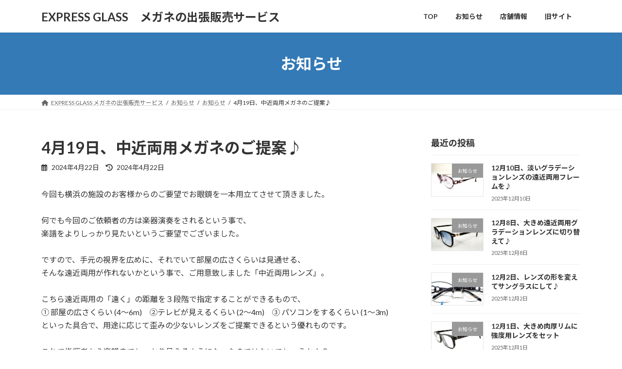

--- FILE ---
content_type: text/html; charset=UTF-8
request_url: https://express-glass-visit.com/2024/04/22/4%E6%9C%8819%E6%97%A5%E3%80%81%E4%B8%AD%E8%BF%91%E4%B8%A1%E7%94%A8%E3%83%A1%E3%82%AC%E3%83%8D%E3%81%AE%E3%81%94%E6%8F%90%E6%A1%88%E2%99%AA/
body_size: 19680
content:
<!DOCTYPE html>
<html lang="ja">
<head>
<meta charset="utf-8">
<meta http-equiv="X-UA-Compatible" content="IE=edge">
<meta name="viewport" content="width=device-width, initial-scale=1">

<title>4月19日、中近両用メガネのご提案♪ | EXPRESS GLASS　メガネの出張販売サービス</title>
<meta name='robots' content='max-image-preview:large' />
<link rel='dns-prefetch' href='//cdn.canvasjs.com' />
<link rel="alternate" type="application/rss+xml" title="EXPRESS GLASS　メガネの出張販売サービス &raquo; フィード" href="https://express-glass-visit.com/feed/" />
<link rel="alternate" type="application/rss+xml" title="EXPRESS GLASS　メガネの出張販売サービス &raquo; コメントフィード" href="https://express-glass-visit.com/comments/feed/" />
<link rel="alternate" type="application/rss+xml" title="EXPRESS GLASS　メガネの出張販売サービス &raquo; 4月19日、中近両用メガネのご提案♪ のコメントのフィード" href="https://express-glass-visit.com/2024/04/22/4%e6%9c%8819%e6%97%a5%e3%80%81%e4%b8%ad%e8%bf%91%e4%b8%a1%e7%94%a8%e3%83%a1%e3%82%ac%e3%83%8d%e3%81%ae%e3%81%94%e6%8f%90%e6%a1%88%e2%99%aa/feed/" />
<link rel="alternate" title="oEmbed (JSON)" type="application/json+oembed" href="https://express-glass-visit.com/wp-json/oembed/1.0/embed?url=https%3A%2F%2Fexpress-glass-visit.com%2F2024%2F04%2F22%2F4%25e6%259c%258819%25e6%2597%25a5%25e3%2580%2581%25e4%25b8%25ad%25e8%25bf%2591%25e4%25b8%25a1%25e7%2594%25a8%25e3%2583%25a1%25e3%2582%25ac%25e3%2583%258d%25e3%2581%25ae%25e3%2581%2594%25e6%258f%2590%25e6%25a1%2588%25e2%2599%25aa%2F" />
<link rel="alternate" title="oEmbed (XML)" type="text/xml+oembed" href="https://express-glass-visit.com/wp-json/oembed/1.0/embed?url=https%3A%2F%2Fexpress-glass-visit.com%2F2024%2F04%2F22%2F4%25e6%259c%258819%25e6%2597%25a5%25e3%2580%2581%25e4%25b8%25ad%25e8%25bf%2591%25e4%25b8%25a1%25e7%2594%25a8%25e3%2583%25a1%25e3%2582%25ac%25e3%2583%258d%25e3%2581%25ae%25e3%2581%2594%25e6%258f%2590%25e6%25a1%2588%25e2%2599%25aa%2F&#038;format=xml" />
<meta name="description" content="今回も横浜の施設のお客様からのご要望でお眼鏡を一本用立てさせて頂きました。何でも今回のご依頼者の方は楽器演奏をされるという事で、楽譜をよりしっかり見たいというご要望でございました。ですので、手元の視界を広めに、それでいて部屋の広さくらいは見通せる、そんな遠近両用が作れないかという事で、ご用意致しました「中近両用レンズ」。こちら遠近両用の「遠く」の距離を３段階で指定することができるもので、① 部屋の広さくらい (4～6m)　②テレビが見えるくらい (2～4m)　③ パソコンを" /><style id='wp-img-auto-sizes-contain-inline-css' type='text/css'>
img:is([sizes=auto i],[sizes^="auto," i]){contain-intrinsic-size:3000px 1500px}
/*# sourceURL=wp-img-auto-sizes-contain-inline-css */
</style>
<link rel='stylesheet' id='vkExUnit_common_style-css' href='https://express-glass-visit.com/wp-content/plugins/vk-all-in-one-expansion-unit/assets/css/vkExUnit_style.css?ver=9.113.0.1' type='text/css' media='all' />
<style id='vkExUnit_common_style-inline-css' type='text/css'>
:root {--ver_page_top_button_url:url(https://express-glass-visit.com/wp-content/plugins/vk-all-in-one-expansion-unit/assets/images/to-top-btn-icon.svg);}@font-face {font-weight: normal;font-style: normal;font-family: "vk_sns";src: url("https://express-glass-visit.com/wp-content/plugins/vk-all-in-one-expansion-unit/inc/sns/icons/fonts/vk_sns.eot?-bq20cj");src: url("https://express-glass-visit.com/wp-content/plugins/vk-all-in-one-expansion-unit/inc/sns/icons/fonts/vk_sns.eot?#iefix-bq20cj") format("embedded-opentype"),url("https://express-glass-visit.com/wp-content/plugins/vk-all-in-one-expansion-unit/inc/sns/icons/fonts/vk_sns.woff?-bq20cj") format("woff"),url("https://express-glass-visit.com/wp-content/plugins/vk-all-in-one-expansion-unit/inc/sns/icons/fonts/vk_sns.ttf?-bq20cj") format("truetype"),url("https://express-glass-visit.com/wp-content/plugins/vk-all-in-one-expansion-unit/inc/sns/icons/fonts/vk_sns.svg?-bq20cj#vk_sns") format("svg");}
.veu_promotion-alert__content--text {border: 1px solid rgba(0,0,0,0.125);padding: 0.5em 1em;border-radius: var(--vk-size-radius);margin-bottom: var(--vk-margin-block-bottom);font-size: 0.875rem;}/* Alert Content部分に段落タグを入れた場合に最後の段落の余白を0にする */.veu_promotion-alert__content--text p:last-of-type{margin-bottom:0;margin-top: 0;}
/*# sourceURL=vkExUnit_common_style-inline-css */
</style>
<style id='wp-emoji-styles-inline-css' type='text/css'>

	img.wp-smiley, img.emoji {
		display: inline !important;
		border: none !important;
		box-shadow: none !important;
		height: 1em !important;
		width: 1em !important;
		margin: 0 0.07em !important;
		vertical-align: -0.1em !important;
		background: none !important;
		padding: 0 !important;
	}
/*# sourceURL=wp-emoji-styles-inline-css */
</style>
<style id='wp-block-library-inline-css' type='text/css'>
:root{--wp-block-synced-color:#7a00df;--wp-block-synced-color--rgb:122,0,223;--wp-bound-block-color:var(--wp-block-synced-color);--wp-editor-canvas-background:#ddd;--wp-admin-theme-color:#007cba;--wp-admin-theme-color--rgb:0,124,186;--wp-admin-theme-color-darker-10:#006ba1;--wp-admin-theme-color-darker-10--rgb:0,107,160.5;--wp-admin-theme-color-darker-20:#005a87;--wp-admin-theme-color-darker-20--rgb:0,90,135;--wp-admin-border-width-focus:2px}@media (min-resolution:192dpi){:root{--wp-admin-border-width-focus:1.5px}}.wp-element-button{cursor:pointer}:root .has-very-light-gray-background-color{background-color:#eee}:root .has-very-dark-gray-background-color{background-color:#313131}:root .has-very-light-gray-color{color:#eee}:root .has-very-dark-gray-color{color:#313131}:root .has-vivid-green-cyan-to-vivid-cyan-blue-gradient-background{background:linear-gradient(135deg,#00d084,#0693e3)}:root .has-purple-crush-gradient-background{background:linear-gradient(135deg,#34e2e4,#4721fb 50%,#ab1dfe)}:root .has-hazy-dawn-gradient-background{background:linear-gradient(135deg,#faaca8,#dad0ec)}:root .has-subdued-olive-gradient-background{background:linear-gradient(135deg,#fafae1,#67a671)}:root .has-atomic-cream-gradient-background{background:linear-gradient(135deg,#fdd79a,#004a59)}:root .has-nightshade-gradient-background{background:linear-gradient(135deg,#330968,#31cdcf)}:root .has-midnight-gradient-background{background:linear-gradient(135deg,#020381,#2874fc)}:root{--wp--preset--font-size--normal:16px;--wp--preset--font-size--huge:42px}.has-regular-font-size{font-size:1em}.has-larger-font-size{font-size:2.625em}.has-normal-font-size{font-size:var(--wp--preset--font-size--normal)}.has-huge-font-size{font-size:var(--wp--preset--font-size--huge)}.has-text-align-center{text-align:center}.has-text-align-left{text-align:left}.has-text-align-right{text-align:right}.has-fit-text{white-space:nowrap!important}#end-resizable-editor-section{display:none}.aligncenter{clear:both}.items-justified-left{justify-content:flex-start}.items-justified-center{justify-content:center}.items-justified-right{justify-content:flex-end}.items-justified-space-between{justify-content:space-between}.screen-reader-text{border:0;clip-path:inset(50%);height:1px;margin:-1px;overflow:hidden;padding:0;position:absolute;width:1px;word-wrap:normal!important}.screen-reader-text:focus{background-color:#ddd;clip-path:none;color:#444;display:block;font-size:1em;height:auto;left:5px;line-height:normal;padding:15px 23px 14px;text-decoration:none;top:5px;width:auto;z-index:100000}html :where(.has-border-color){border-style:solid}html :where([style*=border-top-color]){border-top-style:solid}html :where([style*=border-right-color]){border-right-style:solid}html :where([style*=border-bottom-color]){border-bottom-style:solid}html :where([style*=border-left-color]){border-left-style:solid}html :where([style*=border-width]){border-style:solid}html :where([style*=border-top-width]){border-top-style:solid}html :where([style*=border-right-width]){border-right-style:solid}html :where([style*=border-bottom-width]){border-bottom-style:solid}html :where([style*=border-left-width]){border-left-style:solid}html :where(img[class*=wp-image-]){height:auto;max-width:100%}:where(figure){margin:0 0 1em}html :where(.is-position-sticky){--wp-admin--admin-bar--position-offset:var(--wp-admin--admin-bar--height,0px)}@media screen and (max-width:600px){html :where(.is-position-sticky){--wp-admin--admin-bar--position-offset:0px}}
.vk-cols--reverse{flex-direction:row-reverse}.vk-cols--hasbtn{margin-bottom:0}.vk-cols--hasbtn>.row>.vk_gridColumn_item,.vk-cols--hasbtn>.wp-block-column{position:relative;padding-bottom:3em}.vk-cols--hasbtn>.row>.vk_gridColumn_item>.wp-block-buttons,.vk-cols--hasbtn>.row>.vk_gridColumn_item>.vk_button,.vk-cols--hasbtn>.wp-block-column>.wp-block-buttons,.vk-cols--hasbtn>.wp-block-column>.vk_button{position:absolute;bottom:0;width:100%}.vk-cols--fit.wp-block-columns{gap:0}.vk-cols--fit.wp-block-columns,.vk-cols--fit.wp-block-columns:not(.is-not-stacked-on-mobile){margin-top:0;margin-bottom:0;justify-content:space-between}.vk-cols--fit.wp-block-columns>.wp-block-column *:last-child,.vk-cols--fit.wp-block-columns:not(.is-not-stacked-on-mobile)>.wp-block-column *:last-child{margin-bottom:0}.vk-cols--fit.wp-block-columns>.wp-block-column>.wp-block-cover,.vk-cols--fit.wp-block-columns:not(.is-not-stacked-on-mobile)>.wp-block-column>.wp-block-cover{margin-top:0}.vk-cols--fit.wp-block-columns.has-background,.vk-cols--fit.wp-block-columns:not(.is-not-stacked-on-mobile).has-background{padding:0}@media(max-width: 599px){.vk-cols--fit.wp-block-columns:not(.has-background)>.wp-block-column:not(.has-background),.vk-cols--fit.wp-block-columns:not(.is-not-stacked-on-mobile):not(.has-background)>.wp-block-column:not(.has-background){padding-left:0 !important;padding-right:0 !important}}@media(min-width: 782px){.vk-cols--fit.wp-block-columns .block-editor-block-list__block.wp-block-column:not(:first-child),.vk-cols--fit.wp-block-columns>.wp-block-column:not(:first-child),.vk-cols--fit.wp-block-columns:not(.is-not-stacked-on-mobile) .block-editor-block-list__block.wp-block-column:not(:first-child),.vk-cols--fit.wp-block-columns:not(.is-not-stacked-on-mobile)>.wp-block-column:not(:first-child){margin-left:0}}@media(min-width: 600px)and (max-width: 781px){.vk-cols--fit.wp-block-columns .wp-block-column:nth-child(2n),.vk-cols--fit.wp-block-columns:not(.is-not-stacked-on-mobile) .wp-block-column:nth-child(2n){margin-left:0}.vk-cols--fit.wp-block-columns .wp-block-column:not(:only-child),.vk-cols--fit.wp-block-columns:not(.is-not-stacked-on-mobile) .wp-block-column:not(:only-child){flex-basis:50% !important}}.vk-cols--fit--gap1.wp-block-columns{gap:1px}@media(min-width: 600px)and (max-width: 781px){.vk-cols--fit--gap1.wp-block-columns .wp-block-column:not(:only-child){flex-basis:calc(50% - 1px) !important}}.vk-cols--fit.vk-cols--grid>.block-editor-block-list__block,.vk-cols--fit.vk-cols--grid>.wp-block-column,.vk-cols--fit.vk-cols--grid:not(.is-not-stacked-on-mobile)>.block-editor-block-list__block,.vk-cols--fit.vk-cols--grid:not(.is-not-stacked-on-mobile)>.wp-block-column{flex-basis:50%;box-sizing:border-box}@media(max-width: 599px){.vk-cols--fit.vk-cols--grid.vk-cols--grid--alignfull>.wp-block-column:nth-child(2)>.wp-block-cover,.vk-cols--fit.vk-cols--grid.vk-cols--grid--alignfull>.wp-block-column:nth-child(2)>.vk_outer,.vk-cols--fit.vk-cols--grid:not(.is-not-stacked-on-mobile).vk-cols--grid--alignfull>.wp-block-column:nth-child(2)>.wp-block-cover,.vk-cols--fit.vk-cols--grid:not(.is-not-stacked-on-mobile).vk-cols--grid--alignfull>.wp-block-column:nth-child(2)>.vk_outer{width:100vw;margin-right:calc((100% - 100vw)/2);margin-left:calc((100% - 100vw)/2)}}@media(min-width: 600px){.vk-cols--fit.vk-cols--grid.vk-cols--grid--alignfull>.wp-block-column:nth-child(2)>.wp-block-cover,.vk-cols--fit.vk-cols--grid.vk-cols--grid--alignfull>.wp-block-column:nth-child(2)>.vk_outer,.vk-cols--fit.vk-cols--grid:not(.is-not-stacked-on-mobile).vk-cols--grid--alignfull>.wp-block-column:nth-child(2)>.wp-block-cover,.vk-cols--fit.vk-cols--grid:not(.is-not-stacked-on-mobile).vk-cols--grid--alignfull>.wp-block-column:nth-child(2)>.vk_outer{margin-right:calc(100% - 50vw);width:50vw}}@media(min-width: 600px){.vk-cols--fit.vk-cols--grid.vk-cols--grid--alignfull.vk-cols--reverse>.wp-block-column,.vk-cols--fit.vk-cols--grid:not(.is-not-stacked-on-mobile).vk-cols--grid--alignfull.vk-cols--reverse>.wp-block-column{margin-left:0;margin-right:0}.vk-cols--fit.vk-cols--grid.vk-cols--grid--alignfull.vk-cols--reverse>.wp-block-column:nth-child(2)>.wp-block-cover,.vk-cols--fit.vk-cols--grid.vk-cols--grid--alignfull.vk-cols--reverse>.wp-block-column:nth-child(2)>.vk_outer,.vk-cols--fit.vk-cols--grid:not(.is-not-stacked-on-mobile).vk-cols--grid--alignfull.vk-cols--reverse>.wp-block-column:nth-child(2)>.wp-block-cover,.vk-cols--fit.vk-cols--grid:not(.is-not-stacked-on-mobile).vk-cols--grid--alignfull.vk-cols--reverse>.wp-block-column:nth-child(2)>.vk_outer{margin-left:calc(100% - 50vw)}}.vk-cols--menu h2,.vk-cols--menu h3,.vk-cols--menu h4,.vk-cols--menu h5{margin-bottom:.2em;text-shadow:#000 0 0 10px}.vk-cols--menu h2:first-child,.vk-cols--menu h3:first-child,.vk-cols--menu h4:first-child,.vk-cols--menu h5:first-child{margin-top:0}.vk-cols--menu p{margin-bottom:1rem;text-shadow:#000 0 0 10px}.vk-cols--menu .wp-block-cover__inner-container:last-child{margin-bottom:0}.vk-cols--fitbnrs .wp-block-column .wp-block-cover:hover img{filter:unset}.vk-cols--fitbnrs .wp-block-column .wp-block-cover:hover{background-color:unset}.vk-cols--fitbnrs .wp-block-column .wp-block-cover:hover .wp-block-cover__image-background{filter:unset !important}.vk-cols--fitbnrs .wp-block-cover .wp-block-cover__inner-container{position:absolute;height:100%;width:100%}.vk-cols--fitbnrs .vk_button{height:100%;margin:0}.vk-cols--fitbnrs .vk_button .vk_button_btn,.vk-cols--fitbnrs .vk_button .btn{height:100%;width:100%;border:none;box-shadow:none;background-color:unset !important;transition:unset}.vk-cols--fitbnrs .vk_button .vk_button_btn:hover,.vk-cols--fitbnrs .vk_button .btn:hover{transition:unset}.vk-cols--fitbnrs .vk_button .vk_button_btn:after,.vk-cols--fitbnrs .vk_button .btn:after{border:none}.vk-cols--fitbnrs .vk_button .vk_button_link_txt{width:100%;position:absolute;top:50%;left:50%;transform:translateY(-50%) translateX(-50%);font-size:2rem;text-shadow:#000 0 0 10px}.vk-cols--fitbnrs .vk_button .vk_button_link_subCaption{width:100%;position:absolute;top:calc(50% + 2.2em);left:50%;transform:translateY(-50%) translateX(-50%);text-shadow:#000 0 0 10px}@media(min-width: 992px){.vk-cols--media.wp-block-columns{gap:3rem}}.vk-fit-map figure{margin-bottom:0}.vk-fit-map iframe{position:relative;margin-bottom:0;display:block;max-height:400px;width:100vw}.vk-fit-map:is(.alignfull,.alignwide) div{max-width:100%}.vk-table--th--width25 :where(tr>*:first-child){width:25%}.vk-table--th--width30 :where(tr>*:first-child){width:30%}.vk-table--th--width35 :where(tr>*:first-child){width:35%}.vk-table--th--width40 :where(tr>*:first-child){width:40%}.vk-table--th--bg-bright :where(tr>*:first-child){background-color:var(--wp--preset--color--bg-secondary, rgba(0, 0, 0, 0.05))}@media(max-width: 599px){.vk-table--mobile-block :is(th,td){width:100%;display:block}.vk-table--mobile-block.wp-block-table table :is(th,td){border-top:none}}.vk-table--width--th25 :where(tr>*:first-child){width:25%}.vk-table--width--th30 :where(tr>*:first-child){width:30%}.vk-table--width--th35 :where(tr>*:first-child){width:35%}.vk-table--width--th40 :where(tr>*:first-child){width:40%}.no-margin{margin:0}@media(max-width: 599px){.wp-block-image.vk-aligncenter--mobile>.alignright{float:none;margin-left:auto;margin-right:auto}.vk-no-padding-horizontal--mobile{padding-left:0 !important;padding-right:0 !important}}
/* VK Color Palettes */:root{ --wp--preset--color--vk-color-primary:#337ab7}/* --vk-color-primary is deprecated. */:root{ --vk-color-primary: var(--wp--preset--color--vk-color-primary);}:root{ --wp--preset--color--vk-color-primary-dark:#296292}/* --vk-color-primary-dark is deprecated. */:root{ --vk-color-primary-dark: var(--wp--preset--color--vk-color-primary-dark);}:root{ --wp--preset--color--vk-color-primary-vivid:#3886c9}/* --vk-color-primary-vivid is deprecated. */:root{ --vk-color-primary-vivid: var(--wp--preset--color--vk-color-primary-vivid);}

/*# sourceURL=wp-block-library-inline-css */
</style><style id='wp-block-heading-inline-css' type='text/css'>
h1:where(.wp-block-heading).has-background,h2:where(.wp-block-heading).has-background,h3:where(.wp-block-heading).has-background,h4:where(.wp-block-heading).has-background,h5:where(.wp-block-heading).has-background,h6:where(.wp-block-heading).has-background{padding:1.25em 2.375em}h1.has-text-align-left[style*=writing-mode]:where([style*=vertical-lr]),h1.has-text-align-right[style*=writing-mode]:where([style*=vertical-rl]),h2.has-text-align-left[style*=writing-mode]:where([style*=vertical-lr]),h2.has-text-align-right[style*=writing-mode]:where([style*=vertical-rl]),h3.has-text-align-left[style*=writing-mode]:where([style*=vertical-lr]),h3.has-text-align-right[style*=writing-mode]:where([style*=vertical-rl]),h4.has-text-align-left[style*=writing-mode]:where([style*=vertical-lr]),h4.has-text-align-right[style*=writing-mode]:where([style*=vertical-rl]),h5.has-text-align-left[style*=writing-mode]:where([style*=vertical-lr]),h5.has-text-align-right[style*=writing-mode]:where([style*=vertical-rl]),h6.has-text-align-left[style*=writing-mode]:where([style*=vertical-lr]),h6.has-text-align-right[style*=writing-mode]:where([style*=vertical-rl]){rotate:180deg}
/*# sourceURL=https://express-glass-visit.com/wp-includes/blocks/heading/style.min.css */
</style>
<style id='wp-block-image-inline-css' type='text/css'>
.wp-block-image>a,.wp-block-image>figure>a{display:inline-block}.wp-block-image img{box-sizing:border-box;height:auto;max-width:100%;vertical-align:bottom}@media not (prefers-reduced-motion){.wp-block-image img.hide{visibility:hidden}.wp-block-image img.show{animation:show-content-image .4s}}.wp-block-image[style*=border-radius] img,.wp-block-image[style*=border-radius]>a{border-radius:inherit}.wp-block-image.has-custom-border img{box-sizing:border-box}.wp-block-image.aligncenter{text-align:center}.wp-block-image.alignfull>a,.wp-block-image.alignwide>a{width:100%}.wp-block-image.alignfull img,.wp-block-image.alignwide img{height:auto;width:100%}.wp-block-image .aligncenter,.wp-block-image .alignleft,.wp-block-image .alignright,.wp-block-image.aligncenter,.wp-block-image.alignleft,.wp-block-image.alignright{display:table}.wp-block-image .aligncenter>figcaption,.wp-block-image .alignleft>figcaption,.wp-block-image .alignright>figcaption,.wp-block-image.aligncenter>figcaption,.wp-block-image.alignleft>figcaption,.wp-block-image.alignright>figcaption{caption-side:bottom;display:table-caption}.wp-block-image .alignleft{float:left;margin:.5em 1em .5em 0}.wp-block-image .alignright{float:right;margin:.5em 0 .5em 1em}.wp-block-image .aligncenter{margin-left:auto;margin-right:auto}.wp-block-image :where(figcaption){margin-bottom:1em;margin-top:.5em}.wp-block-image.is-style-circle-mask img{border-radius:9999px}@supports ((-webkit-mask-image:none) or (mask-image:none)) or (-webkit-mask-image:none){.wp-block-image.is-style-circle-mask img{border-radius:0;-webkit-mask-image:url('data:image/svg+xml;utf8,<svg viewBox="0 0 100 100" xmlns="http://www.w3.org/2000/svg"><circle cx="50" cy="50" r="50"/></svg>');mask-image:url('data:image/svg+xml;utf8,<svg viewBox="0 0 100 100" xmlns="http://www.w3.org/2000/svg"><circle cx="50" cy="50" r="50"/></svg>');mask-mode:alpha;-webkit-mask-position:center;mask-position:center;-webkit-mask-repeat:no-repeat;mask-repeat:no-repeat;-webkit-mask-size:contain;mask-size:contain}}:root :where(.wp-block-image.is-style-rounded img,.wp-block-image .is-style-rounded img){border-radius:9999px}.wp-block-image figure{margin:0}.wp-lightbox-container{display:flex;flex-direction:column;position:relative}.wp-lightbox-container img{cursor:zoom-in}.wp-lightbox-container img:hover+button{opacity:1}.wp-lightbox-container button{align-items:center;backdrop-filter:blur(16px) saturate(180%);background-color:#5a5a5a40;border:none;border-radius:4px;cursor:zoom-in;display:flex;height:20px;justify-content:center;opacity:0;padding:0;position:absolute;right:16px;text-align:center;top:16px;width:20px;z-index:100}@media not (prefers-reduced-motion){.wp-lightbox-container button{transition:opacity .2s ease}}.wp-lightbox-container button:focus-visible{outline:3px auto #5a5a5a40;outline:3px auto -webkit-focus-ring-color;outline-offset:3px}.wp-lightbox-container button:hover{cursor:pointer;opacity:1}.wp-lightbox-container button:focus{opacity:1}.wp-lightbox-container button:focus,.wp-lightbox-container button:hover,.wp-lightbox-container button:not(:hover):not(:active):not(.has-background){background-color:#5a5a5a40;border:none}.wp-lightbox-overlay{box-sizing:border-box;cursor:zoom-out;height:100vh;left:0;overflow:hidden;position:fixed;top:0;visibility:hidden;width:100%;z-index:100000}.wp-lightbox-overlay .close-button{align-items:center;cursor:pointer;display:flex;justify-content:center;min-height:40px;min-width:40px;padding:0;position:absolute;right:calc(env(safe-area-inset-right) + 16px);top:calc(env(safe-area-inset-top) + 16px);z-index:5000000}.wp-lightbox-overlay .close-button:focus,.wp-lightbox-overlay .close-button:hover,.wp-lightbox-overlay .close-button:not(:hover):not(:active):not(.has-background){background:none;border:none}.wp-lightbox-overlay .lightbox-image-container{height:var(--wp--lightbox-container-height);left:50%;overflow:hidden;position:absolute;top:50%;transform:translate(-50%,-50%);transform-origin:top left;width:var(--wp--lightbox-container-width);z-index:9999999999}.wp-lightbox-overlay .wp-block-image{align-items:center;box-sizing:border-box;display:flex;height:100%;justify-content:center;margin:0;position:relative;transform-origin:0 0;width:100%;z-index:3000000}.wp-lightbox-overlay .wp-block-image img{height:var(--wp--lightbox-image-height);min-height:var(--wp--lightbox-image-height);min-width:var(--wp--lightbox-image-width);width:var(--wp--lightbox-image-width)}.wp-lightbox-overlay .wp-block-image figcaption{display:none}.wp-lightbox-overlay button{background:none;border:none}.wp-lightbox-overlay .scrim{background-color:#fff;height:100%;opacity:.9;position:absolute;width:100%;z-index:2000000}.wp-lightbox-overlay.active{visibility:visible}@media not (prefers-reduced-motion){.wp-lightbox-overlay.active{animation:turn-on-visibility .25s both}.wp-lightbox-overlay.active img{animation:turn-on-visibility .35s both}.wp-lightbox-overlay.show-closing-animation:not(.active){animation:turn-off-visibility .35s both}.wp-lightbox-overlay.show-closing-animation:not(.active) img{animation:turn-off-visibility .25s both}.wp-lightbox-overlay.zoom.active{animation:none;opacity:1;visibility:visible}.wp-lightbox-overlay.zoom.active .lightbox-image-container{animation:lightbox-zoom-in .4s}.wp-lightbox-overlay.zoom.active .lightbox-image-container img{animation:none}.wp-lightbox-overlay.zoom.active .scrim{animation:turn-on-visibility .4s forwards}.wp-lightbox-overlay.zoom.show-closing-animation:not(.active){animation:none}.wp-lightbox-overlay.zoom.show-closing-animation:not(.active) .lightbox-image-container{animation:lightbox-zoom-out .4s}.wp-lightbox-overlay.zoom.show-closing-animation:not(.active) .lightbox-image-container img{animation:none}.wp-lightbox-overlay.zoom.show-closing-animation:not(.active) .scrim{animation:turn-off-visibility .4s forwards}}@keyframes show-content-image{0%{visibility:hidden}99%{visibility:hidden}to{visibility:visible}}@keyframes turn-on-visibility{0%{opacity:0}to{opacity:1}}@keyframes turn-off-visibility{0%{opacity:1;visibility:visible}99%{opacity:0;visibility:visible}to{opacity:0;visibility:hidden}}@keyframes lightbox-zoom-in{0%{transform:translate(calc((-100vw + var(--wp--lightbox-scrollbar-width))/2 + var(--wp--lightbox-initial-left-position)),calc(-50vh + var(--wp--lightbox-initial-top-position))) scale(var(--wp--lightbox-scale))}to{transform:translate(-50%,-50%) scale(1)}}@keyframes lightbox-zoom-out{0%{transform:translate(-50%,-50%) scale(1);visibility:visible}99%{visibility:visible}to{transform:translate(calc((-100vw + var(--wp--lightbox-scrollbar-width))/2 + var(--wp--lightbox-initial-left-position)),calc(-50vh + var(--wp--lightbox-initial-top-position))) scale(var(--wp--lightbox-scale));visibility:hidden}}
/*# sourceURL=https://express-glass-visit.com/wp-includes/blocks/image/style.min.css */
</style>
<style id='wp-block-columns-inline-css' type='text/css'>
.wp-block-columns{box-sizing:border-box;display:flex;flex-wrap:wrap!important}@media (min-width:782px){.wp-block-columns{flex-wrap:nowrap!important}}.wp-block-columns{align-items:normal!important}.wp-block-columns.are-vertically-aligned-top{align-items:flex-start}.wp-block-columns.are-vertically-aligned-center{align-items:center}.wp-block-columns.are-vertically-aligned-bottom{align-items:flex-end}@media (max-width:781px){.wp-block-columns:not(.is-not-stacked-on-mobile)>.wp-block-column{flex-basis:100%!important}}@media (min-width:782px){.wp-block-columns:not(.is-not-stacked-on-mobile)>.wp-block-column{flex-basis:0;flex-grow:1}.wp-block-columns:not(.is-not-stacked-on-mobile)>.wp-block-column[style*=flex-basis]{flex-grow:0}}.wp-block-columns.is-not-stacked-on-mobile{flex-wrap:nowrap!important}.wp-block-columns.is-not-stacked-on-mobile>.wp-block-column{flex-basis:0;flex-grow:1}.wp-block-columns.is-not-stacked-on-mobile>.wp-block-column[style*=flex-basis]{flex-grow:0}:where(.wp-block-columns){margin-bottom:1.75em}:where(.wp-block-columns.has-background){padding:1.25em 2.375em}.wp-block-column{flex-grow:1;min-width:0;overflow-wrap:break-word;word-break:break-word}.wp-block-column.is-vertically-aligned-top{align-self:flex-start}.wp-block-column.is-vertically-aligned-center{align-self:center}.wp-block-column.is-vertically-aligned-bottom{align-self:flex-end}.wp-block-column.is-vertically-aligned-stretch{align-self:stretch}.wp-block-column.is-vertically-aligned-bottom,.wp-block-column.is-vertically-aligned-center,.wp-block-column.is-vertically-aligned-top{width:100%}
/*# sourceURL=https://express-glass-visit.com/wp-includes/blocks/columns/style.min.css */
</style>
<style id='wp-block-paragraph-inline-css' type='text/css'>
.is-small-text{font-size:.875em}.is-regular-text{font-size:1em}.is-large-text{font-size:2.25em}.is-larger-text{font-size:3em}.has-drop-cap:not(:focus):first-letter{float:left;font-size:8.4em;font-style:normal;font-weight:100;line-height:.68;margin:.05em .1em 0 0;text-transform:uppercase}body.rtl .has-drop-cap:not(:focus):first-letter{float:none;margin-left:.1em}p.has-drop-cap.has-background{overflow:hidden}:root :where(p.has-background){padding:1.25em 2.375em}:where(p.has-text-color:not(.has-link-color)) a{color:inherit}p.has-text-align-left[style*="writing-mode:vertical-lr"],p.has-text-align-right[style*="writing-mode:vertical-rl"]{rotate:180deg}
/*# sourceURL=https://express-glass-visit.com/wp-includes/blocks/paragraph/style.min.css */
</style>
<style id='global-styles-inline-css' type='text/css'>
:root{--wp--preset--aspect-ratio--square: 1;--wp--preset--aspect-ratio--4-3: 4/3;--wp--preset--aspect-ratio--3-4: 3/4;--wp--preset--aspect-ratio--3-2: 3/2;--wp--preset--aspect-ratio--2-3: 2/3;--wp--preset--aspect-ratio--16-9: 16/9;--wp--preset--aspect-ratio--9-16: 9/16;--wp--preset--color--black: #000000;--wp--preset--color--cyan-bluish-gray: #abb8c3;--wp--preset--color--white: #ffffff;--wp--preset--color--pale-pink: #f78da7;--wp--preset--color--vivid-red: #cf2e2e;--wp--preset--color--luminous-vivid-orange: #ff6900;--wp--preset--color--luminous-vivid-amber: #fcb900;--wp--preset--color--light-green-cyan: #7bdcb5;--wp--preset--color--vivid-green-cyan: #00d084;--wp--preset--color--pale-cyan-blue: #8ed1fc;--wp--preset--color--vivid-cyan-blue: #0693e3;--wp--preset--color--vivid-purple: #9b51e0;--wp--preset--color--vk-color-primary: #337ab7;--wp--preset--color--vk-color-primary-dark: #296292;--wp--preset--color--vk-color-primary-vivid: #3886c9;--wp--preset--gradient--vivid-cyan-blue-to-vivid-purple: linear-gradient(135deg,rgb(6,147,227) 0%,rgb(155,81,224) 100%);--wp--preset--gradient--light-green-cyan-to-vivid-green-cyan: linear-gradient(135deg,rgb(122,220,180) 0%,rgb(0,208,130) 100%);--wp--preset--gradient--luminous-vivid-amber-to-luminous-vivid-orange: linear-gradient(135deg,rgb(252,185,0) 0%,rgb(255,105,0) 100%);--wp--preset--gradient--luminous-vivid-orange-to-vivid-red: linear-gradient(135deg,rgb(255,105,0) 0%,rgb(207,46,46) 100%);--wp--preset--gradient--very-light-gray-to-cyan-bluish-gray: linear-gradient(135deg,rgb(238,238,238) 0%,rgb(169,184,195) 100%);--wp--preset--gradient--cool-to-warm-spectrum: linear-gradient(135deg,rgb(74,234,220) 0%,rgb(151,120,209) 20%,rgb(207,42,186) 40%,rgb(238,44,130) 60%,rgb(251,105,98) 80%,rgb(254,248,76) 100%);--wp--preset--gradient--blush-light-purple: linear-gradient(135deg,rgb(255,206,236) 0%,rgb(152,150,240) 100%);--wp--preset--gradient--blush-bordeaux: linear-gradient(135deg,rgb(254,205,165) 0%,rgb(254,45,45) 50%,rgb(107,0,62) 100%);--wp--preset--gradient--luminous-dusk: linear-gradient(135deg,rgb(255,203,112) 0%,rgb(199,81,192) 50%,rgb(65,88,208) 100%);--wp--preset--gradient--pale-ocean: linear-gradient(135deg,rgb(255,245,203) 0%,rgb(182,227,212) 50%,rgb(51,167,181) 100%);--wp--preset--gradient--electric-grass: linear-gradient(135deg,rgb(202,248,128) 0%,rgb(113,206,126) 100%);--wp--preset--gradient--midnight: linear-gradient(135deg,rgb(2,3,129) 0%,rgb(40,116,252) 100%);--wp--preset--gradient--vivid-green-cyan-to-vivid-cyan-blue: linear-gradient(135deg,rgba(0,208,132,1) 0%,rgba(6,147,227,1) 100%);--wp--preset--font-size--small: 13px;--wp--preset--font-size--medium: 20px;--wp--preset--font-size--large: 36px;--wp--preset--font-size--x-large: 42px;--wp--preset--font-size--regular: 16px;--wp--preset--font-size--huge: 36px;--wp--preset--spacing--20: 0.44rem;--wp--preset--spacing--30: var(--vk-margin-xs, 0.75rem);--wp--preset--spacing--40: var(--vk-margin-sm, 1.5rem);--wp--preset--spacing--50: var(--vk-margin-md, 2.4rem);--wp--preset--spacing--60: var(--vk-margin-lg, 4rem);--wp--preset--spacing--70: var(--vk-margin-xl, 6rem);--wp--preset--spacing--80: 5.06rem;--wp--preset--shadow--natural: 6px 6px 9px rgba(0, 0, 0, 0.2);--wp--preset--shadow--deep: 12px 12px 50px rgba(0, 0, 0, 0.4);--wp--preset--shadow--sharp: 6px 6px 0px rgba(0, 0, 0, 0.2);--wp--preset--shadow--outlined: 6px 6px 0px -3px rgb(255, 255, 255), 6px 6px rgb(0, 0, 0);--wp--preset--shadow--crisp: 6px 6px 0px rgb(0, 0, 0);}:root { --wp--style--global--content-size: calc( var(--vk-width-container) - var(--vk-width-container-padding) * 2 );--wp--style--global--wide-size: calc( var(--vk-width-container) - var(--vk-width-container-padding) * 2 + ( 100vw - ( var(--vk-width-container) - var(--vk-width-container-padding) * 2 ) ) / 2 ); }:where(body) { margin: 0; }.wp-site-blocks > .alignleft { float: left; margin-right: 2em; }.wp-site-blocks > .alignright { float: right; margin-left: 2em; }.wp-site-blocks > .aligncenter { justify-content: center; margin-left: auto; margin-right: auto; }:where(.wp-site-blocks) > * { margin-block-start: 24px; margin-block-end: 0; }:where(.wp-site-blocks) > :first-child { margin-block-start: 0; }:where(.wp-site-blocks) > :last-child { margin-block-end: 0; }:root { --wp--style--block-gap: 24px; }:root :where(.is-layout-flow) > :first-child{margin-block-start: 0;}:root :where(.is-layout-flow) > :last-child{margin-block-end: 0;}:root :where(.is-layout-flow) > *{margin-block-start: 24px;margin-block-end: 0;}:root :where(.is-layout-constrained) > :first-child{margin-block-start: 0;}:root :where(.is-layout-constrained) > :last-child{margin-block-end: 0;}:root :where(.is-layout-constrained) > *{margin-block-start: 24px;margin-block-end: 0;}:root :where(.is-layout-flex){gap: 24px;}:root :where(.is-layout-grid){gap: 24px;}.is-layout-flow > .alignleft{float: left;margin-inline-start: 0;margin-inline-end: 2em;}.is-layout-flow > .alignright{float: right;margin-inline-start: 2em;margin-inline-end: 0;}.is-layout-flow > .aligncenter{margin-left: auto !important;margin-right: auto !important;}.is-layout-constrained > .alignleft{float: left;margin-inline-start: 0;margin-inline-end: 2em;}.is-layout-constrained > .alignright{float: right;margin-inline-start: 2em;margin-inline-end: 0;}.is-layout-constrained > .aligncenter{margin-left: auto !important;margin-right: auto !important;}.is-layout-constrained > :where(:not(.alignleft):not(.alignright):not(.alignfull)){max-width: var(--wp--style--global--content-size);margin-left: auto !important;margin-right: auto !important;}.is-layout-constrained > .alignwide{max-width: var(--wp--style--global--wide-size);}body .is-layout-flex{display: flex;}.is-layout-flex{flex-wrap: wrap;align-items: center;}.is-layout-flex > :is(*, div){margin: 0;}body .is-layout-grid{display: grid;}.is-layout-grid > :is(*, div){margin: 0;}body{padding-top: 0px;padding-right: 0px;padding-bottom: 0px;padding-left: 0px;}a:where(:not(.wp-element-button)){text-decoration: underline;}:root :where(.wp-element-button, .wp-block-button__link){background-color: #32373c;border-width: 0;color: #fff;font-family: inherit;font-size: inherit;font-style: inherit;font-weight: inherit;letter-spacing: inherit;line-height: inherit;padding-top: calc(0.667em + 2px);padding-right: calc(1.333em + 2px);padding-bottom: calc(0.667em + 2px);padding-left: calc(1.333em + 2px);text-decoration: none;text-transform: inherit;}.has-black-color{color: var(--wp--preset--color--black) !important;}.has-cyan-bluish-gray-color{color: var(--wp--preset--color--cyan-bluish-gray) !important;}.has-white-color{color: var(--wp--preset--color--white) !important;}.has-pale-pink-color{color: var(--wp--preset--color--pale-pink) !important;}.has-vivid-red-color{color: var(--wp--preset--color--vivid-red) !important;}.has-luminous-vivid-orange-color{color: var(--wp--preset--color--luminous-vivid-orange) !important;}.has-luminous-vivid-amber-color{color: var(--wp--preset--color--luminous-vivid-amber) !important;}.has-light-green-cyan-color{color: var(--wp--preset--color--light-green-cyan) !important;}.has-vivid-green-cyan-color{color: var(--wp--preset--color--vivid-green-cyan) !important;}.has-pale-cyan-blue-color{color: var(--wp--preset--color--pale-cyan-blue) !important;}.has-vivid-cyan-blue-color{color: var(--wp--preset--color--vivid-cyan-blue) !important;}.has-vivid-purple-color{color: var(--wp--preset--color--vivid-purple) !important;}.has-vk-color-primary-color{color: var(--wp--preset--color--vk-color-primary) !important;}.has-vk-color-primary-dark-color{color: var(--wp--preset--color--vk-color-primary-dark) !important;}.has-vk-color-primary-vivid-color{color: var(--wp--preset--color--vk-color-primary-vivid) !important;}.has-black-background-color{background-color: var(--wp--preset--color--black) !important;}.has-cyan-bluish-gray-background-color{background-color: var(--wp--preset--color--cyan-bluish-gray) !important;}.has-white-background-color{background-color: var(--wp--preset--color--white) !important;}.has-pale-pink-background-color{background-color: var(--wp--preset--color--pale-pink) !important;}.has-vivid-red-background-color{background-color: var(--wp--preset--color--vivid-red) !important;}.has-luminous-vivid-orange-background-color{background-color: var(--wp--preset--color--luminous-vivid-orange) !important;}.has-luminous-vivid-amber-background-color{background-color: var(--wp--preset--color--luminous-vivid-amber) !important;}.has-light-green-cyan-background-color{background-color: var(--wp--preset--color--light-green-cyan) !important;}.has-vivid-green-cyan-background-color{background-color: var(--wp--preset--color--vivid-green-cyan) !important;}.has-pale-cyan-blue-background-color{background-color: var(--wp--preset--color--pale-cyan-blue) !important;}.has-vivid-cyan-blue-background-color{background-color: var(--wp--preset--color--vivid-cyan-blue) !important;}.has-vivid-purple-background-color{background-color: var(--wp--preset--color--vivid-purple) !important;}.has-vk-color-primary-background-color{background-color: var(--wp--preset--color--vk-color-primary) !important;}.has-vk-color-primary-dark-background-color{background-color: var(--wp--preset--color--vk-color-primary-dark) !important;}.has-vk-color-primary-vivid-background-color{background-color: var(--wp--preset--color--vk-color-primary-vivid) !important;}.has-black-border-color{border-color: var(--wp--preset--color--black) !important;}.has-cyan-bluish-gray-border-color{border-color: var(--wp--preset--color--cyan-bluish-gray) !important;}.has-white-border-color{border-color: var(--wp--preset--color--white) !important;}.has-pale-pink-border-color{border-color: var(--wp--preset--color--pale-pink) !important;}.has-vivid-red-border-color{border-color: var(--wp--preset--color--vivid-red) !important;}.has-luminous-vivid-orange-border-color{border-color: var(--wp--preset--color--luminous-vivid-orange) !important;}.has-luminous-vivid-amber-border-color{border-color: var(--wp--preset--color--luminous-vivid-amber) !important;}.has-light-green-cyan-border-color{border-color: var(--wp--preset--color--light-green-cyan) !important;}.has-vivid-green-cyan-border-color{border-color: var(--wp--preset--color--vivid-green-cyan) !important;}.has-pale-cyan-blue-border-color{border-color: var(--wp--preset--color--pale-cyan-blue) !important;}.has-vivid-cyan-blue-border-color{border-color: var(--wp--preset--color--vivid-cyan-blue) !important;}.has-vivid-purple-border-color{border-color: var(--wp--preset--color--vivid-purple) !important;}.has-vk-color-primary-border-color{border-color: var(--wp--preset--color--vk-color-primary) !important;}.has-vk-color-primary-dark-border-color{border-color: var(--wp--preset--color--vk-color-primary-dark) !important;}.has-vk-color-primary-vivid-border-color{border-color: var(--wp--preset--color--vk-color-primary-vivid) !important;}.has-vivid-cyan-blue-to-vivid-purple-gradient-background{background: var(--wp--preset--gradient--vivid-cyan-blue-to-vivid-purple) !important;}.has-light-green-cyan-to-vivid-green-cyan-gradient-background{background: var(--wp--preset--gradient--light-green-cyan-to-vivid-green-cyan) !important;}.has-luminous-vivid-amber-to-luminous-vivid-orange-gradient-background{background: var(--wp--preset--gradient--luminous-vivid-amber-to-luminous-vivid-orange) !important;}.has-luminous-vivid-orange-to-vivid-red-gradient-background{background: var(--wp--preset--gradient--luminous-vivid-orange-to-vivid-red) !important;}.has-very-light-gray-to-cyan-bluish-gray-gradient-background{background: var(--wp--preset--gradient--very-light-gray-to-cyan-bluish-gray) !important;}.has-cool-to-warm-spectrum-gradient-background{background: var(--wp--preset--gradient--cool-to-warm-spectrum) !important;}.has-blush-light-purple-gradient-background{background: var(--wp--preset--gradient--blush-light-purple) !important;}.has-blush-bordeaux-gradient-background{background: var(--wp--preset--gradient--blush-bordeaux) !important;}.has-luminous-dusk-gradient-background{background: var(--wp--preset--gradient--luminous-dusk) !important;}.has-pale-ocean-gradient-background{background: var(--wp--preset--gradient--pale-ocean) !important;}.has-electric-grass-gradient-background{background: var(--wp--preset--gradient--electric-grass) !important;}.has-midnight-gradient-background{background: var(--wp--preset--gradient--midnight) !important;}.has-vivid-green-cyan-to-vivid-cyan-blue-gradient-background{background: var(--wp--preset--gradient--vivid-green-cyan-to-vivid-cyan-blue) !important;}.has-small-font-size{font-size: var(--wp--preset--font-size--small) !important;}.has-medium-font-size{font-size: var(--wp--preset--font-size--medium) !important;}.has-large-font-size{font-size: var(--wp--preset--font-size--large) !important;}.has-x-large-font-size{font-size: var(--wp--preset--font-size--x-large) !important;}.has-regular-font-size{font-size: var(--wp--preset--font-size--regular) !important;}.has-huge-font-size{font-size: var(--wp--preset--font-size--huge) !important;}
/*# sourceURL=global-styles-inline-css */
</style>
<style id='core-block-supports-inline-css' type='text/css'>
.wp-container-core-columns-is-layout-28f84493{flex-wrap:nowrap;}
/*# sourceURL=core-block-supports-inline-css */
</style>

<link rel='stylesheet' id='dashicons-css' href='https://express-glass-visit.com/wp-includes/css/dashicons.min.css?ver=6.9' type='text/css' media='all' />
<link rel='stylesheet' id='admin-bar-css' href='https://express-glass-visit.com/wp-includes/css/admin-bar.min.css?ver=6.9' type='text/css' media='all' />
<style id='admin-bar-inline-css' type='text/css'>

    .canvasjs-chart-credit{
        display: none !important;
    }
    #vtrtsFreeChart canvas {
    border-radius: 6px;
}

.vtrts-free-adminbar-weekly-title {
    font-weight: bold;
    font-size: 14px;
    color: #fff;
    margin-bottom: 6px;
}

        #wpadminbar #wp-admin-bar-vtrts_free_top_button .ab-icon:before {
            content: "\f185";
            color: #1DAE22;
            top: 3px;
        }
    #wp-admin-bar-vtrts_pro_top_button .ab-item {
        min-width: 180px;
    }
    .vtrts-free-adminbar-dropdown {
        min-width: 420px ;
        padding: 18px 18px 12px 18px;
        background: #23282d;
        color: #fff;
        border-radius: 8px;
        box-shadow: 0 4px 24px rgba(0,0,0,0.15);
        margin-top: 10px;
    }
    .vtrts-free-adminbar-grid {
        display: grid;
        grid-template-columns: 1fr 1fr;
        gap: 18px 18px; /* row-gap column-gap */
        margin-bottom: 18px;
    }
    .vtrts-free-adminbar-card {
        background: #2c3338;
        border-radius: 8px;
        padding: 18px 18px 12px 18px;
        box-shadow: 0 2px 8px rgba(0,0,0,0.07);
        display: flex;
        flex-direction: column;
        align-items: flex-start;
    }
    /* Extra margin for the right column */
    .vtrts-free-adminbar-card:nth-child(2),
    .vtrts-free-adminbar-card:nth-child(4) {
        margin-left: 10px !important;
        padding-left: 10px !important;
                padding-top: 6px !important;

        margin-right: 10px !important;
        padding-right : 10px !important;
        margin-top: 10px !important;
    }
    .vtrts-free-adminbar-card:nth-child(1),
    .vtrts-free-adminbar-card:nth-child(3) {
        margin-left: 10px !important;
        padding-left: 10px !important;
                padding-top: 6px !important;

        margin-top: 10px !important;
                padding-right : 10px !important;

    }
    /* Extra margin for the bottom row */
    .vtrts-free-adminbar-card:nth-child(3),
    .vtrts-free-adminbar-card:nth-child(4) {
        margin-top: 6px !important;
        padding-top: 6px !important;
        margin-top: 10px !important;
    }
    .vtrts-free-adminbar-card-title {
        font-size: 14px;
        font-weight: 800;
        margin-bottom: 6px;
        color: #fff;
    }
    .vtrts-free-adminbar-card-value {
        font-size: 22px;
        font-weight: bold;
        color: #1DAE22;
        margin-bottom: 4px;
    }
    .vtrts-free-adminbar-card-sub {
        font-size: 12px;
        color: #aaa;
    }
    .vtrts-free-adminbar-btn-wrap {
        text-align: center;
        margin-top: 8px;
    }

    #wp-admin-bar-vtrts_free_top_button .ab-item{
    min-width: 80px !important;
        padding: 0px !important;
    .vtrts-free-adminbar-btn {
        display: inline-block;
        background: #1DAE22;
        color: #fff !important;
        font-weight: bold;
        padding: 8px 28px;
        border-radius: 6px;
        text-decoration: none;
        font-size: 15px;
        transition: background 0.2s;
        margin-top: 8px;
    }
    .vtrts-free-adminbar-btn:hover {
        background: #15991b;
        color: #fff !important;
    }

    .vtrts-free-adminbar-dropdown-wrap { min-width: 0; padding: 0; }
    #wpadminbar #wp-admin-bar-vtrts_free_top_button .vtrts-free-adminbar-dropdown { display: none; position: absolute; left: 0; top: 100%; z-index: 99999; }
    #wpadminbar #wp-admin-bar-vtrts_free_top_button:hover .vtrts-free-adminbar-dropdown { display: block; }
    
        .ab-empty-item #wp-admin-bar-vtrts_free_top_button-default .ab-empty-item{
    height:0px !important;
    padding :0px !important;
     }
            #wpadminbar .quicklinks .ab-empty-item{
        padding:0px !important;
    }
    .vtrts-free-adminbar-dropdown {
    min-width: 420px;
    padding: 18px 18px 12px 18px;
    background: #23282d;
    color: #fff;
    border-radius: 12px; /* more rounded */
    box-shadow: 0 8px 32px rgba(0,0,0,0.25); /* deeper shadow */
    margin-top: 10px;
}

.vtrts-free-adminbar-btn-wrap {
    text-align: center;
    margin-top: 18px; /* more space above */
}

.vtrts-free-adminbar-btn {
    display: inline-block;
    background: #1DAE22;
    color: #fff !important;
    font-weight: bold;
    padding: 5px 22px;
    border-radius: 8px;
    text-decoration: none;
    font-size: 17px;
    transition: background 0.2s, box-shadow 0.2s;
    margin-top: 8px;
    box-shadow: 0 2px 8px rgba(29,174,34,0.15);
    text-align: center;
    line-height: 1.6;
    
}
.vtrts-free-adminbar-btn:hover {
    background: #15991b;
    color: #fff !important;
    box-shadow: 0 4px 16px rgba(29,174,34,0.25);
}
    


/*# sourceURL=admin-bar-inline-css */
</style>
<link rel='stylesheet' id='vk-swiper-style-css' href='https://express-glass-visit.com/wp-content/plugins/vk-blocks/vendor/vektor-inc/vk-swiper/src/assets/css/swiper-bundle.min.css?ver=11.0.2' type='text/css' media='all' />
<link rel='stylesheet' id='lightning-common-style-css' href='https://express-glass-visit.com/wp-content/themes/lightning/_g3/assets/css/style-theme-json.css?ver=15.21.1' type='text/css' media='all' />
<style id='lightning-common-style-inline-css' type='text/css'>
/* Lightning */:root {--vk-color-primary:#337ab7;--vk-color-primary-dark:#296292;--vk-color-primary-vivid:#3886c9;--g_nav_main_acc_icon_open_url:url(https://express-glass-visit.com/wp-content/themes/lightning/_g3/inc/vk-mobile-nav/package/images/vk-menu-acc-icon-open-black.svg);--g_nav_main_acc_icon_close_url: url(https://express-glass-visit.com/wp-content/themes/lightning/_g3/inc/vk-mobile-nav/package/images/vk-menu-close-black.svg);--g_nav_sub_acc_icon_open_url: url(https://express-glass-visit.com/wp-content/themes/lightning/_g3/inc/vk-mobile-nav/package/images/vk-menu-acc-icon-open-white.svg);--g_nav_sub_acc_icon_close_url: url(https://express-glass-visit.com/wp-content/themes/lightning/_g3/inc/vk-mobile-nav/package/images/vk-menu-close-white.svg);}
:root{--swiper-navigation-color: #fff;}
html{scroll-padding-top:var(--vk-size-admin-bar);}
/* vk-mobile-nav */:root {--vk-mobile-nav-menu-btn-bg-src: url("https://express-glass-visit.com/wp-content/themes/lightning/_g3/inc/vk-mobile-nav/package/images/vk-menu-btn-black.svg");--vk-mobile-nav-menu-btn-close-bg-src: url("https://express-glass-visit.com/wp-content/themes/lightning/_g3/inc/vk-mobile-nav/package/images/vk-menu-close-black.svg");--vk-menu-acc-icon-open-black-bg-src: url("https://express-glass-visit.com/wp-content/themes/lightning/_g3/inc/vk-mobile-nav/package/images/vk-menu-acc-icon-open-black.svg");--vk-menu-acc-icon-open-white-bg-src: url("https://express-glass-visit.com/wp-content/themes/lightning/_g3/inc/vk-mobile-nav/package/images/vk-menu-acc-icon-open-white.svg");--vk-menu-acc-icon-close-black-bg-src: url("https://express-glass-visit.com/wp-content/themes/lightning/_g3/inc/vk-mobile-nav/package/images/vk-menu-close-black.svg");--vk-menu-acc-icon-close-white-bg-src: url("https://express-glass-visit.com/wp-content/themes/lightning/_g3/inc/vk-mobile-nav/package/images/vk-menu-close-white.svg");}
/*# sourceURL=lightning-common-style-inline-css */
</style>
<link rel='stylesheet' id='lightning-design-style-css' href='https://express-glass-visit.com/wp-content/themes/lightning/_g3/design-skin/origin3/css/style.css?ver=15.21.1' type='text/css' media='all' />
<style id='lightning-design-style-inline-css' type='text/css'>
.tagcloud a:before { font-family: "Font Awesome 5 Free";content: "\f02b";font-weight: bold; }
/*# sourceURL=lightning-design-style-inline-css */
</style>
<link rel='stylesheet' id='vk-blog-card-css' href='https://express-glass-visit.com/wp-content/themes/lightning/_g3/inc/vk-wp-oembed-blog-card/package/css/blog-card.css?ver=6.9' type='text/css' media='all' />
<link rel='stylesheet' id='veu-cta-css' href='https://express-glass-visit.com/wp-content/plugins/vk-all-in-one-expansion-unit/inc/call-to-action/package/assets/css/style.css?ver=9.113.0.1' type='text/css' media='all' />
<link rel='stylesheet' id='vk-blocks-build-css-css' href='https://express-glass-visit.com/wp-content/plugins/vk-blocks/build/block-build.css?ver=1.115.2.1' type='text/css' media='all' />
<style id='vk-blocks-build-css-inline-css' type='text/css'>

	:root {
		--vk_image-mask-circle: url(https://express-glass-visit.com/wp-content/plugins/vk-blocks/inc/vk-blocks/images/circle.svg);
		--vk_image-mask-wave01: url(https://express-glass-visit.com/wp-content/plugins/vk-blocks/inc/vk-blocks/images/wave01.svg);
		--vk_image-mask-wave02: url(https://express-glass-visit.com/wp-content/plugins/vk-blocks/inc/vk-blocks/images/wave02.svg);
		--vk_image-mask-wave03: url(https://express-glass-visit.com/wp-content/plugins/vk-blocks/inc/vk-blocks/images/wave03.svg);
		--vk_image-mask-wave04: url(https://express-glass-visit.com/wp-content/plugins/vk-blocks/inc/vk-blocks/images/wave04.svg);
	}
	

	:root {

		--vk-balloon-border-width:1px;

		--vk-balloon-speech-offset:-12px;
	}
	

	:root {
		--vk_flow-arrow: url(https://express-glass-visit.com/wp-content/plugins/vk-blocks/inc/vk-blocks/images/arrow_bottom.svg);
	}
	
/*# sourceURL=vk-blocks-build-css-inline-css */
</style>
<link rel='stylesheet' id='lightning-theme-style-css' href='https://express-glass-visit.com/wp-content/themes/lightning-child/style.css?ver=15.21.1' type='text/css' media='all' />
<link rel='stylesheet' id='vk-font-awesome-css' href='https://express-glass-visit.com/wp-content/themes/lightning/vendor/vektor-inc/font-awesome-versions/src/versions/6/css/all.min.css?ver=6.4.2' type='text/css' media='all' />
<script type="text/javascript" id="ahc_front_js-js-extra">
/* <![CDATA[ */
var ahc_ajax_front = {"ajax_url":"https://express-glass-visit.com/wp-admin/admin-ajax.php","plugin_url":"https://express-glass-visit.com/wp-content/plugins/visitors-traffic-real-time-statistics/","page_id":"319","page_title":"4\u670819\u65e5\u3001\u4e2d\u8fd1\u4e21\u7528\u30e1\u30ac\u30cd\u306e\u3054\u63d0\u6848\u266a","post_type":"post"};
//# sourceURL=ahc_front_js-js-extra
/* ]]> */
</script>
<script type="text/javascript" src="https://express-glass-visit.com/wp-content/plugins/visitors-traffic-real-time-statistics/js/front.js?ver=6.9" id="ahc_front_js-js"></script>
<link rel="https://api.w.org/" href="https://express-glass-visit.com/wp-json/" /><link rel="alternate" title="JSON" type="application/json" href="https://express-glass-visit.com/wp-json/wp/v2/posts/319" /><link rel="EditURI" type="application/rsd+xml" title="RSD" href="https://express-glass-visit.com/xmlrpc.php?rsd" />
<meta name="generator" content="WordPress 6.9" />
<link rel="canonical" href="https://express-glass-visit.com/2024/04/22/4%e6%9c%8819%e6%97%a5%e3%80%81%e4%b8%ad%e8%bf%91%e4%b8%a1%e7%94%a8%e3%83%a1%e3%82%ac%e3%83%8d%e3%81%ae%e3%81%94%e6%8f%90%e6%a1%88%e2%99%aa/" />
<link rel='shortlink' href='https://express-glass-visit.com/?p=319' />
		<style type="text/css" id="wp-custom-css">
			
.entry-meta-item-author-image{
	display: none;
}

.fn{
	display: none;
}		</style>
		<!-- [ VK All in One Expansion Unit Article Structure Data ] --><script type="application/ld+json">{"@context":"https://schema.org/","@type":"Article","headline":"4月19日、中近両用メガネのご提案♪","image":"https://express-glass-visit.com/wp-content/uploads/2024/04/240419_中近両用レンズのお眼鏡-320x180.jpg","datePublished":"2024-04-22T19:41:52+09:00","dateModified":"2024-04-22T19:41:53+09:00","author":{"@type":"organization","name":"info","url":"https://express-glass-visit.com/","sameAs":""}}</script><!-- [ / VK All in One Expansion Unit Article Structure Data ] --><link rel='stylesheet' id='add_google_fonts_Lato-css' href='//fonts.googleapis.com/css2?family=Lato%3Awght%40400%3B700&#038;display=swap&#038;subset=japanese&#038;ver=15.21.1' type='text/css' media='all' />
<link rel='stylesheet' id='add_google_fonts_noto_sans-css' href='//fonts.googleapis.com/css2?family=Noto+Sans+JP%3Awght%40400%3B700&#038;display=swap&#038;subset=japanese&#038;ver=15.21.1' type='text/css' media='all' />
</head>
<body class="wp-singular post-template-default single single-post postid-319 single-format-standard wp-embed-responsive wp-theme-lightning wp-child-theme-lightning-child vk-blocks sidebar-fix sidebar-fix-priority-top device-pc fa_v6_css post-name-4%e6%9c%8819%e6%97%a5%e3%80%81%e4%b8%ad%e8%bf%91%e4%b8%a1%e7%94%a8%e3%83%a1%e3%82%ac%e3%83%8d%e3%81%ae%e3%81%94%e6%8f%90%e6%a1%88%e2%99%aa category-%e3%81%8a%e7%9f%a5%e3%82%89%e3%81%9b category-%e3%83%a1%e3%82%ac%e3%83%8d%e4%b8%80%e6%96%b0%ef%bc%81 post-type-post">
<a class="skip-link screen-reader-text" href="#main">コンテンツへスキップ</a>
<a class="skip-link screen-reader-text" href="#vk-mobile-nav">ナビゲーションに移動</a>

<header id="site-header" class="site-header site-header--layout--nav-float">
		<div id="site-header-container" class="site-header-container container">

				<div class="site-header-logo">
		<a href="https://express-glass-visit.com/">
			<span>EXPRESS GLASS　メガネの出張販売サービス</span>
		</a>
		</div>

		
		<nav id="global-nav" class="global-nav global-nav--layout--float-right"><ul id="menu-%e3%83%98%e3%83%83%e3%83%80%e3%83%bc%e3%83%8a%e3%83%93" class="menu vk-menu-acc global-nav-list nav"><li id="menu-item-22" class="menu-item menu-item-type-custom menu-item-object-custom menu-item-home"><a href="https://express-glass-visit.com/"><strong class="global-nav-name">TOP</strong></a></li>
<li id="menu-item-117" class="menu-item menu-item-type-post_type menu-item-object-page current_page_parent current-menu-ancestor"><a href="https://express-glass-visit.com/%e3%83%96%e3%83%ad%e3%82%b0/"><strong class="global-nav-name">お知らせ</strong></a></li>
<li id="menu-item-30" class="menu-item menu-item-type-custom menu-item-object-custom"><a href="https://www.expressglass.co.jp/shop"><strong class="global-nav-name">店舗情報</strong></a></li>
<li id="menu-item-31" class="menu-item menu-item-type-custom menu-item-object-custom"><a href="http://express-glass.com/visit.html"><strong class="global-nav-name">旧サイト</strong></a></li>
</ul></nav>	</div>
	</header>



	<div class="page-header"><div class="page-header-inner container">
<div class="page-header-title">お知らせ</div></div></div><!-- [ /.page-header ] -->

	<!-- [ #breadcrumb ] --><div id="breadcrumb" class="breadcrumb"><div class="container"><ol class="breadcrumb-list" itemscope itemtype="https://schema.org/BreadcrumbList"><li class="breadcrumb-list__item breadcrumb-list__item--home" itemprop="itemListElement" itemscope itemtype="http://schema.org/ListItem"><a href="https://express-glass-visit.com" itemprop="item"><i class="fas fa-fw fa-home"></i><span itemprop="name">EXPRESS GLASS メガネの出張販売サービス</span></a><meta itemprop="position" content="1" /></li><li class="breadcrumb-list__item" itemprop="itemListElement" itemscope itemtype="http://schema.org/ListItem"><a href="https://express-glass-visit.com/%e3%83%96%e3%83%ad%e3%82%b0/" itemprop="item"><span itemprop="name">お知らせ</span></a><meta itemprop="position" content="2" /></li><li class="breadcrumb-list__item" itemprop="itemListElement" itemscope itemtype="http://schema.org/ListItem"><a href="https://express-glass-visit.com/category/%e3%81%8a%e7%9f%a5%e3%82%89%e3%81%9b/" itemprop="item"><span itemprop="name">お知らせ</span></a><meta itemprop="position" content="3" /></li><li class="breadcrumb-list__item" itemprop="itemListElement" itemscope itemtype="http://schema.org/ListItem"><span itemprop="name">4月19日、中近両用メガネのご提案♪</span><meta itemprop="position" content="4" /></li></ol></div></div><!-- [ /#breadcrumb ] -->


<div class="site-body">
		<div class="site-body-container container">

		<div class="main-section main-section--col--two" id="main" role="main">
			
			<article id="post-319" class="entry entry-full post-319 post type-post status-publish format-standard has-post-thumbnail hentry category-5 category-6">

	
	
		<header class="entry-header">
			<h1 class="entry-title">
									4月19日、中近両用メガネのご提案♪							</h1>
			<div class="entry-meta"><span class="entry-meta-item entry-meta-item-date">
			<i class="far fa-calendar-alt"></i>
			<span class="published">2024年4月22日</span>
			</span><span class="entry-meta-item entry-meta-item-updated">
			<i class="fas fa-history"></i>
			<span class="screen-reader-text">最終更新日時 : </span>
			<span class="updated">2024年4月22日</span>
			</span><span class="entry-meta-item entry-meta-item-author">
				<span class="vcard author"><span class="entry-meta-item-author-image"><img alt='' src='https://secure.gravatar.com/avatar/988d10560584a37adec8b3f7abd38c80391d4bfc0ea84899d40e22a5c862d7ec?s=30&#038;d=mm&#038;r=g' class='avatar avatar-30 photo' height='30' width='30' /></span><span class="fn">info</span></span></span></div>		</header>

	
	
	<div class="entry-body">
				
<p>今回も横浜の施設のお客様からのご要望でお眼鏡を一本用立てさせて頂きました。<br><br>何でも今回のご依頼者の方は楽器演奏をされるという事で、<br>楽譜をよりしっかり見たいというご要望でございました。<br><br>ですので、手元の視界を広めに、それでいて部屋の広さくらいは見通せる、<br>そんな遠近両用が作れないかという事で、ご用意致しました「中近両用レンズ」。<br><br>こちら遠近両用の「遠く」の距離を３段階で指定することができるもので、<br>① 部屋の広さくらい (4～6m)　②テレビが見えるくらい (2～4m)　③ パソコンをするくらい (1～3m)<br>といった具合で、用途に応じて歪みの少ないレンズをご提案できるという優れものです。<br><br>これで指揮者から楽譜までしっかり見えるようになったのではないでしょうか！？<br>今回お手直しとレンズ交換させて頂きました中近両用メガネがコチラ↓</p>



<div class="wp-block-columns wp-block-column is-layout-flex wp-container-core-columns-is-layout-28f84493 wp-block-columns-is-layout-flex">
<figure class="wp-block-image size-full is-resized"><img fetchpriority="high" decoding="async" width="1016" height="772" src="https://express-glass-visit.com/wp-content/uploads/2024/04/240419_中近両用レンズのお眼鏡.jpg" alt="" class="wp-image-317" style="width:469px;height:auto" srcset="https://express-glass-visit.com/wp-content/uploads/2024/04/240419_中近両用レンズのお眼鏡.jpg 1016w, https://express-glass-visit.com/wp-content/uploads/2024/04/240419_中近両用レンズのお眼鏡-300x228.jpg 300w, https://express-glass-visit.com/wp-content/uploads/2024/04/240419_中近両用レンズのお眼鏡-768x584.jpg 768w" sizes="(max-width: 1016px) 100vw, 1016px" /></figure>



<div class="wp-block-column is-layout-flow wp-block-column-is-layout-flow">
<figure class="wp-block-image size-full"><img decoding="async" width="509" height="326" src="https://express-glass-visit.com/wp-content/uploads/2024/04/240419_中近両用レンズのお眼鏡＋ケース・セリート.jpg" alt="" class="wp-image-318" srcset="https://express-glass-visit.com/wp-content/uploads/2024/04/240419_中近両用レンズのお眼鏡＋ケース・セリート.jpg 509w, https://express-glass-visit.com/wp-content/uploads/2024/04/240419_中近両用レンズのお眼鏡＋ケース・セリート-300x192.jpg 300w" sizes="(max-width: 509px) 100vw, 509px" /></figure>
</div>
</div>


<p><!-- /wp:post-content --></p>
<p><!-- wp:paragraph {"align":"left"} --></p>
<p>早ければ検眼から２~3日でお客様のお手元にお届けできます。<br />またメガネのお困り事は何なりとお声がけ下さいませ～！(^0^/</p>
<p><!-- /wp:paragraph --></p>			</div>

	
	
	
	
		
				<div class="entry-footer">

					<div class="entry-meta-data-list entry-meta-data-list--category"><dl><dt>カテゴリー</dt><dd><a href="https://express-glass-visit.com/category/%e3%81%8a%e7%9f%a5%e3%82%89%e3%81%9b/">お知らせ</a>、<a href="https://express-glass-visit.com/category/%e3%83%a1%e3%82%ac%e3%83%8d%e4%b8%80%e6%96%b0%ef%bc%81/">メガネ一新！</a></dd></dl></div>									</div><!-- [ /.entry-footer ] -->

		
	
</article><!-- [ /#post-319 ] -->

	
		
		
		
		
	


<div class="vk_posts next-prev">

	<div id="post-311" class="vk_post vk_post-postType-post card card-intext vk_post-col-xs-12 vk_post-col-sm-12 vk_post-col-md-6 next-prev-prev post-311 post type-post status-publish format-standard has-post-thumbnail hentry category-5 category-8 category-7"><a href="https://express-glass-visit.com/2024/04/18/4%e6%9c%8818%e6%97%a5%e3%80%81%e9%81%a0%e7%94%a8%e3%81%a8%e8%bf%91%e7%94%a8%e3%81%ae%e4%ba%8c%e6%9c%ac%e3%81%ae%e3%83%a1%e3%82%ac%e3%83%8d%e3%82%92%e4%bd%bf%e3%81%84%e5%88%86%e3%81%91%e2%99%aa/" class="card-intext-inner"><div class="vk_post_imgOuter" style="background-image:url(https://express-glass-visit.com/wp-content/uploads/2024/04/240418_近用レッド婦人枠-1.jpg)"><div class="card-img-overlay"><span class="vk_post_imgOuter_singleTermLabel">前の記事</span></div><img src="https://express-glass-visit.com/wp-content/uploads/2024/04/240418_近用レッド婦人枠-1-300x231.jpg" class="vk_post_imgOuter_img card-img-top wp-post-image" sizes="auto, (max-width: 300px) 100vw, 300px" /></div><!-- [ /.vk_post_imgOuter ] --><div class="vk_post_body card-body"><h5 class="vk_post_title card-title">4月18日、遠用と近用の二本のメガネを使い分け♪</h5><div class="vk_post_date card-date published">2024年4月18日</div></div><!-- [ /.card-body ] --></a></div><!-- [ /.card ] -->
	<div id="post-321" class="vk_post vk_post-postType-post card card-intext vk_post-col-xs-12 vk_post-col-sm-12 vk_post-col-md-6 next-prev-next post-321 post type-post status-publish format-standard has-post-thumbnail hentry category-5 category-8"><a href="https://express-glass-visit.com/2024/04/23/4%e6%9c%8823%e6%97%a5%e3%80%81%e3%83%90%e3%83%83%e3%83%95%e3%82%a1%e3%83%ad%e3%83%bc%e3%83%9b%e3%83%bc%e3%83%b3%e3%82%92%e3%81%93%e3%82%88%e3%81%aa%e3%81%8f%e6%84%9b%e3%81%99%e3%82%8b%e4%ba%ba/" class="card-intext-inner"><div class="vk_post_imgOuter" style="background-image:url(https://express-glass-visit.com/wp-content/uploads/2024/04/240423_クラシックカー①-1024x768.jpg)"><div class="card-img-overlay"><span class="vk_post_imgOuter_singleTermLabel">次の記事</span></div><img src="https://express-glass-visit.com/wp-content/uploads/2024/04/240423_クラシックカー①-300x225.jpg" class="vk_post_imgOuter_img card-img-top wp-post-image" sizes="auto, (max-width: 300px) 100vw, 300px" /></div><!-- [ /.vk_post_imgOuter ] --><div class="vk_post_body card-body"><h5 class="vk_post_title card-title">4月23日、バッファローホーンをこよなく愛する人へ…</h5><div class="vk_post_date card-date published">2024年4月23日</div></div><!-- [ /.card-body ] --></a></div><!-- [ /.card ] -->
	</div>
	
					</div><!-- [ /.main-section ] -->

		<div class="sub-section sub-section--col--two">

<aside class="widget widget_media">
<h4 class="sub-section-title">最近の投稿</h4>
<div class="vk_posts">
	<div id="post-1049" class="vk_post vk_post-postType-post media vk_post-col-xs-12 vk_post-col-sm-12 vk_post-col-lg-12 vk_post-col-xl-12 post-1049 post type-post status-publish format-standard has-post-thumbnail hentry category-5 category-7"><div class="vk_post_imgOuter media-img" style="background-image:url(https://express-glass-visit.com/wp-content/uploads/2025/12/251210_レンズカラーを淡いパープルにしてみました♪-1024x768.jpg)"><a href="https://express-glass-visit.com/2025/12/10/12%e6%9c%8810%e6%97%a5%e3%80%81%e6%b7%a1%e3%81%84%e3%82%b0%e3%83%a9%e3%83%87%e3%83%bc%e3%82%b7%e3%83%a7%e3%83%b3%e3%83%ac%e3%83%b3%e3%82%ba%e3%81%ae%e9%81%a0%e8%bf%91%e4%b8%a1%e7%94%a8%e3%83%95/"><div class="card-img-overlay"><span class="vk_post_imgOuter_singleTermLabel" style="color:#fff;background-color:#999999">お知らせ</span></div><img src="https://express-glass-visit.com/wp-content/uploads/2025/12/251210_レンズカラーを淡いパープルにしてみました♪-300x225.jpg" class="vk_post_imgOuter_img wp-post-image" sizes="auto, (max-width: 300px) 100vw, 300px" /></a></div><!-- [ /.vk_post_imgOuter ] --><div class="vk_post_body media-body"><h5 class="vk_post_title media-title"><a href="https://express-glass-visit.com/2025/12/10/12%e6%9c%8810%e6%97%a5%e3%80%81%e6%b7%a1%e3%81%84%e3%82%b0%e3%83%a9%e3%83%87%e3%83%bc%e3%82%b7%e3%83%a7%e3%83%b3%e3%83%ac%e3%83%b3%e3%82%ba%e3%81%ae%e9%81%a0%e8%bf%91%e4%b8%a1%e7%94%a8%e3%83%95/">12月10日、淡いグラデーションレンズの遠近両用フレームを♪</a></h5><div class="vk_post_date media-date published">2025年12月10日</div></div><!-- [ /.media-body ] --></div><!-- [ /.media ] --><div id="post-1045" class="vk_post vk_post-postType-post media vk_post-col-xs-12 vk_post-col-sm-12 vk_post-col-lg-12 vk_post-col-xl-12 post-1045 post type-post status-publish format-standard has-post-thumbnail hentry category-5 category-7"><div class="vk_post_imgOuter media-img" style="background-image:url(https://express-glass-visit.com/wp-content/uploads/2025/12/251208_遠近両用グラデーションレンズに切替えました-1.jpg)"><a href="https://express-glass-visit.com/2025/12/08/12%e6%9c%888%e6%97%a5%e3%80%81%e5%a4%a7%e3%81%8d%e3%82%81%e9%81%a0%e8%bf%91%e4%b8%a1%e7%94%a8%e3%82%b0%e3%83%a9%e3%83%87%e3%83%bc%e3%82%b7%e3%83%a7%e3%83%b3%e3%83%ac%e3%83%b3%e3%82%ba%e3%81%ab/"><div class="card-img-overlay"><span class="vk_post_imgOuter_singleTermLabel" style="color:#fff;background-color:#999999">お知らせ</span></div><img src="https://express-glass-visit.com/wp-content/uploads/2025/12/251208_遠近両用グラデーションレンズに切替えました-1-300x225.jpg" class="vk_post_imgOuter_img wp-post-image" sizes="auto, (max-width: 300px) 100vw, 300px" /></a></div><!-- [ /.vk_post_imgOuter ] --><div class="vk_post_body media-body"><h5 class="vk_post_title media-title"><a href="https://express-glass-visit.com/2025/12/08/12%e6%9c%888%e6%97%a5%e3%80%81%e5%a4%a7%e3%81%8d%e3%82%81%e9%81%a0%e8%bf%91%e4%b8%a1%e7%94%a8%e3%82%b0%e3%83%a9%e3%83%87%e3%83%bc%e3%82%b7%e3%83%a7%e3%83%b3%e3%83%ac%e3%83%b3%e3%82%ba%e3%81%ab/">12月8日、大きめ遠近両用グラデーションレンズに切り替えて♪</a></h5><div class="vk_post_date media-date published">2025年12月8日</div></div><!-- [ /.media-body ] --></div><!-- [ /.media ] --><div id="post-1034" class="vk_post vk_post-postType-post media vk_post-col-xs-12 vk_post-col-sm-12 vk_post-col-lg-12 vk_post-col-xl-12 post-1034 post type-post status-publish format-standard has-post-thumbnail hentry category-5 category-6 category-8"><div class="vk_post_imgOuter media-img" style="background-image:url(https://express-glass-visit.com/wp-content/uploads/2025/12/251202_オリジナルとカスタマイズ比較-1-1024x485.jpg)"><a href="https://express-glass-visit.com/2025/12/02/12%e6%9c%882%e6%97%a5%e3%80%81%e3%83%ac%e3%83%b3%e3%82%ba%e3%81%ae%e5%bd%a2%e3%82%92%e5%a4%89%e3%81%88%e3%81%a6%e3%82%b5%e3%83%b3%e3%82%b0%e3%83%a9%e3%82%b9%e3%81%ab%e3%81%97%e3%81%a6%e2%99%aa/"><div class="card-img-overlay"><span class="vk_post_imgOuter_singleTermLabel" style="color:#fff;background-color:#999999">お知らせ</span></div><img src="https://express-glass-visit.com/wp-content/uploads/2025/12/251202_オリジナルとカスタマイズ比較-1-300x142.jpg" class="vk_post_imgOuter_img wp-post-image" sizes="auto, (max-width: 300px) 100vw, 300px" /></a></div><!-- [ /.vk_post_imgOuter ] --><div class="vk_post_body media-body"><h5 class="vk_post_title media-title"><a href="https://express-glass-visit.com/2025/12/02/12%e6%9c%882%e6%97%a5%e3%80%81%e3%83%ac%e3%83%b3%e3%82%ba%e3%81%ae%e5%bd%a2%e3%82%92%e5%a4%89%e3%81%88%e3%81%a6%e3%82%b5%e3%83%b3%e3%82%b0%e3%83%a9%e3%82%b9%e3%81%ab%e3%81%97%e3%81%a6%e2%99%aa/">12月2日、レンズの形を変えてサングラスにして♪</a></h5><div class="vk_post_date media-date published">2025年12月2日</div></div><!-- [ /.media-body ] --></div><!-- [ /.media ] --><div id="post-1031" class="vk_post vk_post-postType-post media vk_post-col-xs-12 vk_post-col-sm-12 vk_post-col-lg-12 vk_post-col-xl-12 post-1031 post type-post status-publish format-standard has-post-thumbnail hentry category-5 category-6"><div class="vk_post_imgOuter media-img" style="background-image:url(https://express-glass-visit.com/wp-content/uploads/2025/12/251201_大きめ肉厚リムに強度レンズ交換.jpg)"><a href="https://express-glass-visit.com/2025/12/01/12%e6%9c%881%e6%97%a5%e3%80%81%e5%a4%a7%e3%81%8d%e3%82%81%e8%82%89%e5%8e%9a%e3%83%aa%e3%83%a0%e3%81%ab%e5%bc%b7%e5%ba%a6%e7%94%a8%e3%83%ac%e3%83%b3%e3%82%ba%e3%82%92%e3%82%bb%e3%83%83%e3%83%88/"><div class="card-img-overlay"><span class="vk_post_imgOuter_singleTermLabel" style="color:#fff;background-color:#999999">お知らせ</span></div><img src="https://express-glass-visit.com/wp-content/uploads/2025/12/251201_大きめ肉厚リムに強度レンズ交換-300x225.jpg" class="vk_post_imgOuter_img wp-post-image" sizes="auto, (max-width: 300px) 100vw, 300px" /></a></div><!-- [ /.vk_post_imgOuter ] --><div class="vk_post_body media-body"><h5 class="vk_post_title media-title"><a href="https://express-glass-visit.com/2025/12/01/12%e6%9c%881%e6%97%a5%e3%80%81%e5%a4%a7%e3%81%8d%e3%82%81%e8%82%89%e5%8e%9a%e3%83%aa%e3%83%a0%e3%81%ab%e5%bc%b7%e5%ba%a6%e7%94%a8%e3%83%ac%e3%83%b3%e3%82%ba%e3%82%92%e3%82%bb%e3%83%83%e3%83%88/">12月1日、大きめ肉厚リムに強度用レンズをセット</a></h5><div class="vk_post_date media-date published">2025年12月1日</div></div><!-- [ /.media-body ] --></div><!-- [ /.media ] --><div id="post-1026" class="vk_post vk_post-postType-post media vk_post-col-xs-12 vk_post-col-sm-12 vk_post-col-lg-12 vk_post-col-xl-12 post-1026 post type-post status-publish format-standard has-post-thumbnail hentry category-5 category-8 category-7"><div class="vk_post_imgOuter media-img" style="background-image:url(https://express-glass-visit.com/wp-content/uploads/2025/11/251126_テンプルの広がり直し_after-1024x768.jpg)"><a href="https://express-glass-visit.com/2025/11/26/11%e6%9c%8826%e6%97%a5%e3%80%81%e6%89%8b%e5%85%83%e8%a6%8b%e3%82%84%e3%81%99%e3%81%84%e3%83%ac%e3%83%b3%e3%82%ba%e4%ba%a4%e6%8f%9b%ef%bc%86%e3%83%a1%e3%82%ac%e3%83%8d%e3%81%8c%e3%82%ba%e3%83%aa/"><div class="card-img-overlay"><span class="vk_post_imgOuter_singleTermLabel" style="color:#fff;background-color:#999999">お知らせ</span></div><img src="https://express-glass-visit.com/wp-content/uploads/2025/11/251126_テンプルの広がり直し_after-300x225.jpg" class="vk_post_imgOuter_img wp-post-image" sizes="auto, (max-width: 300px) 100vw, 300px" /></a></div><!-- [ /.vk_post_imgOuter ] --><div class="vk_post_body media-body"><h5 class="vk_post_title media-title"><a href="https://express-glass-visit.com/2025/11/26/11%e6%9c%8826%e6%97%a5%e3%80%81%e6%89%8b%e5%85%83%e8%a6%8b%e3%82%84%e3%81%99%e3%81%84%e3%83%ac%e3%83%b3%e3%82%ba%e4%ba%a4%e6%8f%9b%ef%bc%86%e3%83%a1%e3%82%ac%e3%83%8d%e3%81%8c%e3%82%ba%e3%83%aa/">11月26日、手元見やすいレンズ交換＆メガネがズリ落ちない型直しを</a></h5><div class="vk_post_date media-date published">2025年11月26日</div></div><!-- [ /.media-body ] --></div><!-- [ /.media ] --><div id="post-980" class="vk_post vk_post-postType-post media vk_post-col-xs-12 vk_post-col-sm-12 vk_post-col-lg-12 vk_post-col-xl-12 post-980 post type-post status-publish format-standard has-post-thumbnail hentry category-5 category-8"><div class="vk_post_imgOuter media-img" style="background-image:url(https://express-glass-visit.com/wp-content/uploads/2025/11/251120_レンズを支えている水糸が切れましたが.jpg)"><a href="https://express-glass-visit.com/2025/11/20/11%e6%9c%8820%e6%97%a5%e3%80%81%e3%83%a1%e3%83%bc%e3%83%87%e3%83%bc%ef%bc%81%e3%83%a1%e3%83%bc%e3%83%87%e3%83%bc%ef%bc%81%e3%83%ac%e3%83%b3%e3%82%ba%e3%81%8c%e8%90%bd%e3%81%a3%e3%81%93%e3%81%a1/"><div class="card-img-overlay"><span class="vk_post_imgOuter_singleTermLabel" style="color:#fff;background-color:#999999">お知らせ</span></div><img src="https://express-glass-visit.com/wp-content/uploads/2025/11/251120_レンズを支えている水糸が切れましたが-300x225.jpg" class="vk_post_imgOuter_img wp-post-image" sizes="auto, (max-width: 300px) 100vw, 300px" /></a></div><!-- [ /.vk_post_imgOuter ] --><div class="vk_post_body media-body"><h5 class="vk_post_title media-title"><a href="https://express-glass-visit.com/2025/11/20/11%e6%9c%8820%e6%97%a5%e3%80%81%e3%83%a1%e3%83%bc%e3%83%87%e3%83%bc%ef%bc%81%e3%83%a1%e3%83%bc%e3%83%87%e3%83%bc%ef%bc%81%e3%83%ac%e3%83%b3%e3%82%ba%e3%81%8c%e8%90%bd%e3%81%a3%e3%81%93%e3%81%a1/">11月20日、メーデー！メーデー！レンズが落っこちました！！</a></h5><div class="vk_post_date media-date published">2025年11月20日</div></div><!-- [ /.media-body ] --></div><!-- [ /.media ] --><div id="post-1017" class="vk_post vk_post-postType-post media vk_post-col-xs-12 vk_post-col-sm-12 vk_post-col-lg-12 vk_post-col-xl-12 post-1017 post type-post status-publish format-standard has-post-thumbnail hentry category-5 category-8"><div class="vk_post_imgOuter media-img" style="background-image:url(https://express-glass-visit.com/wp-content/uploads/2025/11/251117_遠近Vパット_装着部.jpg)"><a href="https://express-glass-visit.com/2025/11/14/11%e6%9c%8817%e6%97%a5%e3%80%81%e9%81%a0%e8%bf%91%e4%b8%a1%e7%94%a8%e3%83%a1%e3%82%ac%e3%83%8d%e3%81%ab%e3%82%aa%e3%82%b9%e3%82%b9%e3%83%a1%e3%81%ae%e3%82%b9%e3%83%a9%e3%82%a4%e3%83%89%e5%bc%8f/"><div class="card-img-overlay"><span class="vk_post_imgOuter_singleTermLabel" style="color:#fff;background-color:#999999">お知らせ</span></div><img src="https://express-glass-visit.com/wp-content/uploads/2025/11/251117_遠近Vパット_装着部-300x227.jpg" class="vk_post_imgOuter_img wp-post-image" sizes="auto, (max-width: 300px) 100vw, 300px" /></a></div><!-- [ /.vk_post_imgOuter ] --><div class="vk_post_body media-body"><h5 class="vk_post_title media-title"><a href="https://express-glass-visit.com/2025/11/14/11%e6%9c%8817%e6%97%a5%e3%80%81%e9%81%a0%e8%bf%91%e4%b8%a1%e7%94%a8%e3%83%a1%e3%82%ac%e3%83%8d%e3%81%ab%e3%82%aa%e3%82%b9%e3%82%b9%e3%83%a1%e3%81%ae%e3%82%b9%e3%83%a9%e3%82%a4%e3%83%89%e5%bc%8f/">11月17日、遠近両用メガネにオススメのスライド式鼻あて☆彡</a></h5><div class="vk_post_date media-date published">2025年11月14日</div></div><!-- [ /.media-body ] --></div><!-- [ /.media ] --><div id="post-1008" class="vk_post vk_post-postType-post media vk_post-col-xs-12 vk_post-col-sm-12 vk_post-col-lg-12 vk_post-col-xl-12 post-1008 post type-post status-publish format-standard has-post-thumbnail hentry category-5 category-6"><div class="vk_post_imgOuter media-img" style="background-image:url(https://express-glass-visit.com/wp-content/uploads/2025/11/251107‗RayCloudのボストンが大変お好きで…①.jpg)"><a href="https://express-glass-visit.com/2025/11/07/11%e6%9c%887%e6%97%a5%e3%80%81raycloud%e3%81%ae%e3%83%9c%e3%82%b9%e3%83%88%e3%83%b3%e3%81%8c%e5%a4%a7%e5%a4%89%e3%81%8a%e5%a5%bd%e3%81%8d%e3%81%a7/"><div class="card-img-overlay"><span class="vk_post_imgOuter_singleTermLabel" style="color:#fff;background-color:#999999">お知らせ</span></div><img src="https://express-glass-visit.com/wp-content/uploads/2025/11/251107‗RayCloudのボストンが大変お好きで…①-300x225.jpg" class="vk_post_imgOuter_img wp-post-image" sizes="auto, (max-width: 300px) 100vw, 300px" /></a></div><!-- [ /.vk_post_imgOuter ] --><div class="vk_post_body media-body"><h5 class="vk_post_title media-title"><a href="https://express-glass-visit.com/2025/11/07/11%e6%9c%887%e6%97%a5%e3%80%81raycloud%e3%81%ae%e3%83%9c%e3%82%b9%e3%83%88%e3%83%b3%e3%81%8c%e5%a4%a7%e5%a4%89%e3%81%8a%e5%a5%bd%e3%81%8d%e3%81%a7/">11月7日、RayCloudのボストンが大変お好きで…</a></h5><div class="vk_post_date media-date published">2025年11月7日</div></div><!-- [ /.media-body ] --></div><!-- [ /.media ] --><div id="post-1012" class="vk_post vk_post-postType-post media vk_post-col-xs-12 vk_post-col-sm-12 vk_post-col-lg-12 vk_post-col-xl-12 post-1012 post type-post status-publish format-standard has-post-thumbnail hentry category-5 category-6"><div class="vk_post_imgOuter media-img" style="background-image:url(https://express-glass-visit.com/wp-content/uploads/2025/11/251114_以前と同じレンズカラーをご所望です.jpg)"><a href="https://express-glass-visit.com/2025/11/07/11%e6%9c%887%e6%97%a5%e3%80%81%e4%bb%a5%e5%89%8d%e3%81%a8%e5%90%8c%e3%81%98%e3%83%ac%e3%83%b3%e3%82%ba%e3%82%ab%e3%83%a9%e3%83%bc%e3%82%92%e3%81%94%e6%89%80%e6%9c%9b%e3%81%a7%e3%81%99%ef%bc%81/"><div class="card-img-overlay"><span class="vk_post_imgOuter_singleTermLabel" style="color:#fff;background-color:#999999">お知らせ</span></div><img src="https://express-glass-visit.com/wp-content/uploads/2025/11/251114_以前と同じレンズカラーをご所望です-300x225.jpg" class="vk_post_imgOuter_img wp-post-image" sizes="auto, (max-width: 300px) 100vw, 300px" /></a></div><!-- [ /.vk_post_imgOuter ] --><div class="vk_post_body media-body"><h5 class="vk_post_title media-title"><a href="https://express-glass-visit.com/2025/11/07/11%e6%9c%887%e6%97%a5%e3%80%81%e4%bb%a5%e5%89%8d%e3%81%a8%e5%90%8c%e3%81%98%e3%83%ac%e3%83%b3%e3%82%ba%e3%82%ab%e3%83%a9%e3%83%bc%e3%82%92%e3%81%94%e6%89%80%e6%9c%9b%e3%81%a7%e3%81%99%ef%bc%81/">11月7日、以前と同じレンズカラーをご所望です！</a></h5><div class="vk_post_date media-date published">2025年11月7日</div></div><!-- [ /.media-body ] --></div><!-- [ /.media ] --><div id="post-1005" class="vk_post vk_post-postType-post media vk_post-col-xs-12 vk_post-col-sm-12 vk_post-col-lg-12 vk_post-col-xl-12 post-1005 post type-post status-publish format-standard has-post-thumbnail hentry category-5 category-7"><div class="vk_post_imgOuter media-img" style="background-image:url(https://express-glass-visit.com/wp-content/uploads/2025/11/251106‗重宝するチタン枠のレンズ交換.jpg)"><a href="https://express-glass-visit.com/2025/11/06/11%e6%9c%886%e6%97%a5%e3%80%81%e3%81%8a%e6%b0%97%e3%81%ab%e5%85%a5%e3%82%8a%e3%81%ae%e3%83%81%e3%82%bf%e3%83%b3%e6%9e%a0%e3%81%ab%e3%83%ac%e3%83%b3%e3%82%ba%e4%ba%a4%e6%8f%9b%e3%82%92%e2%99%aa/"><div class="card-img-overlay"><span class="vk_post_imgOuter_singleTermLabel" style="color:#fff;background-color:#999999">お知らせ</span></div><img src="https://express-glass-visit.com/wp-content/uploads/2025/11/251106‗重宝するチタン枠のレンズ交換-300x225.jpg" class="vk_post_imgOuter_img wp-post-image" sizes="auto, (max-width: 300px) 100vw, 300px" /></a></div><!-- [ /.vk_post_imgOuter ] --><div class="vk_post_body media-body"><h5 class="vk_post_title media-title"><a href="https://express-glass-visit.com/2025/11/06/11%e6%9c%886%e6%97%a5%e3%80%81%e3%81%8a%e6%b0%97%e3%81%ab%e5%85%a5%e3%82%8a%e3%81%ae%e3%83%81%e3%82%bf%e3%83%b3%e6%9e%a0%e3%81%ab%e3%83%ac%e3%83%b3%e3%82%ba%e4%ba%a4%e6%8f%9b%e3%82%92%e2%99%aa/">11月6日、お気に入りのチタン枠にレンズ交換を♪</a></h5><div class="vk_post_date media-date published">2025年11月6日</div></div><!-- [ /.media-body ] --></div><!-- [ /.media ] --></div>
</aside>

<aside class="widget widget_link_list">
<h4 class="sub-section-title">カテゴリー</h4>
<ul>
		<li class="cat-item cat-item-5"><a href="https://express-glass-visit.com/category/%e3%81%8a%e7%9f%a5%e3%82%89%e3%81%9b/">お知らせ</a>
</li>
	<li class="cat-item cat-item-6"><a href="https://express-glass-visit.com/category/%e3%83%a1%e3%82%ac%e3%83%8d%e4%b8%80%e6%96%b0%ef%bc%81/">メガネ一新！</a>
</li>
	<li class="cat-item cat-item-8"><a href="https://express-glass-visit.com/category/%e3%83%a1%e3%82%ac%e3%83%8d%e4%bf%ae%e7%90%86%e2%98%85/">メガネ修理★</a>
</li>
	<li class="cat-item cat-item-7"><a href="https://express-glass-visit.com/category/%e3%83%ac%e3%83%b3%e3%82%ba%e4%ba%a4%e6%8f%9b%e2%99%aa/">レンズ交換♪</a>
</li>
	<li class="cat-item cat-item-1"><a href="https://express-glass-visit.com/category/uncategorized/">未分類</a>
</li>
</ul>
</aside>

<aside class="widget widget_link_list">
<h4 class="sub-section-title">アーカイブ</h4>
<ul>
		<li><a href='https://express-glass-visit.com/2025/12/'>2025年12月</a></li>
	<li><a href='https://express-glass-visit.com/2025/11/'>2025年11月</a></li>
	<li><a href='https://express-glass-visit.com/2025/10/'>2025年10月</a></li>
	<li><a href='https://express-glass-visit.com/2025/09/'>2025年9月</a></li>
	<li><a href='https://express-glass-visit.com/2025/08/'>2025年8月</a></li>
	<li><a href='https://express-glass-visit.com/2025/07/'>2025年7月</a></li>
	<li><a href='https://express-glass-visit.com/2025/06/'>2025年6月</a></li>
	<li><a href='https://express-glass-visit.com/2025/05/'>2025年5月</a></li>
	<li><a href='https://express-glass-visit.com/2025/04/'>2025年4月</a></li>
	<li><a href='https://express-glass-visit.com/2025/03/'>2025年3月</a></li>
	<li><a href='https://express-glass-visit.com/2025/02/'>2025年2月</a></li>
	<li><a href='https://express-glass-visit.com/2025/01/'>2025年1月</a></li>
	<li><a href='https://express-glass-visit.com/2024/12/'>2024年12月</a></li>
	<li><a href='https://express-glass-visit.com/2024/11/'>2024年11月</a></li>
	<li><a href='https://express-glass-visit.com/2024/10/'>2024年10月</a></li>
	<li><a href='https://express-glass-visit.com/2024/09/'>2024年9月</a></li>
	<li><a href='https://express-glass-visit.com/2024/08/'>2024年8月</a></li>
	<li><a href='https://express-glass-visit.com/2024/07/'>2024年7月</a></li>
	<li><a href='https://express-glass-visit.com/2024/06/'>2024年6月</a></li>
	<li><a href='https://express-glass-visit.com/2024/05/'>2024年5月</a></li>
	<li><a href='https://express-glass-visit.com/2024/04/'>2024年4月</a></li>
	<li><a href='https://express-glass-visit.com/2024/03/'>2024年3月</a></li>
	<li><a href='https://express-glass-visit.com/2024/02/'>2024年2月</a></li>
</ul>
</aside>
<aside class="widget widget_search" id="search-3"><form role="search" method="get" id="searchform" class="searchform" action="https://express-glass-visit.com/">
				<div>
					<label class="screen-reader-text" for="s">検索:</label>
					<input type="text" value="" name="s" id="s" />
					<input type="submit" id="searchsubmit" value="検索" />
				</div>
			</form></aside> </div><!-- [ /.sub-section ] -->

	</div><!-- [ /.site-body-container ] -->

	
</div><!-- [ /.site-body ] -->


<footer class="site-footer">

		
				<div class="container site-footer-content">
					<div class="row">
				<div class="col-lg-4 col-md-6"><aside class="widget widget_block" id="block-8">
<h6 class="wp-block-heading">EXPRESS GLASS<br>メガネの出張販売サービス</h6>
</aside><aside class="widget widget_block widget_text" id="block-15">
<p>電話番号<br>　090-6191-9616（担当:浅野）<br>営業時間<br> 　9:00～19:00（年中無休）<br>対応エリア<br>　横浜・川崎・東京の一部<br>（詳細はお電話でお問い合わせください）</p>
</aside></div><div class="col-lg-4 col-md-6"><aside class="widget widget_nav_menu" id="nav_menu-2"><h4 class="widget-title site-footer-title">Contents</h4><div class="menu-%e3%83%98%e3%83%83%e3%83%80%e3%83%bc%e3%83%8a%e3%83%93-container"><ul id="menu-%e3%83%98%e3%83%83%e3%83%80%e3%83%bc%e3%83%8a%e3%83%93-1" class="menu"><li id="menu-item-22" class="menu-item menu-item-type-custom menu-item-object-custom menu-item-home menu-item-22"><a href="https://express-glass-visit.com/">TOP</a></li>
<li id="menu-item-117" class="menu-item menu-item-type-post_type menu-item-object-page current_page_parent menu-item-117 current-menu-ancestor"><a href="https://express-glass-visit.com/%e3%83%96%e3%83%ad%e3%82%b0/">お知らせ</a></li>
<li id="menu-item-30" class="menu-item menu-item-type-custom menu-item-object-custom menu-item-30"><a href="https://www.expressglass.co.jp/shop">店舗情報</a></li>
<li id="menu-item-31" class="menu-item menu-item-type-custom menu-item-object-custom menu-item-31"><a href="http://express-glass.com/visit.html">旧サイト</a></li>
</ul></div></aside></div><div class="col-lg-4 col-md-6">
		<aside class="widget widget_recent_entries" id="recent-posts-2">
		<h4 class="widget-title site-footer-title">Recent Posts</h4>
		<ul>
											<li>
					<a href="https://express-glass-visit.com/2025/12/10/12%e6%9c%8810%e6%97%a5%e3%80%81%e6%b7%a1%e3%81%84%e3%82%b0%e3%83%a9%e3%83%87%e3%83%bc%e3%82%b7%e3%83%a7%e3%83%b3%e3%83%ac%e3%83%b3%e3%82%ba%e3%81%ae%e9%81%a0%e8%bf%91%e4%b8%a1%e7%94%a8%e3%83%95/">12月10日、淡いグラデーションレンズの遠近両用フレームを♪</a>
									</li>
											<li>
					<a href="https://express-glass-visit.com/2025/12/08/12%e6%9c%888%e6%97%a5%e3%80%81%e5%a4%a7%e3%81%8d%e3%82%81%e9%81%a0%e8%bf%91%e4%b8%a1%e7%94%a8%e3%82%b0%e3%83%a9%e3%83%87%e3%83%bc%e3%82%b7%e3%83%a7%e3%83%b3%e3%83%ac%e3%83%b3%e3%82%ba%e3%81%ab/">12月8日、大きめ遠近両用グラデーションレンズに切り替えて♪</a>
									</li>
											<li>
					<a href="https://express-glass-visit.com/2025/12/02/12%e6%9c%882%e6%97%a5%e3%80%81%e3%83%ac%e3%83%b3%e3%82%ba%e3%81%ae%e5%bd%a2%e3%82%92%e5%a4%89%e3%81%88%e3%81%a6%e3%82%b5%e3%83%b3%e3%82%b0%e3%83%a9%e3%82%b9%e3%81%ab%e3%81%97%e3%81%a6%e2%99%aa/">12月2日、レンズの形を変えてサングラスにして♪</a>
									</li>
											<li>
					<a href="https://express-glass-visit.com/2025/12/01/12%e6%9c%881%e6%97%a5%e3%80%81%e5%a4%a7%e3%81%8d%e3%82%81%e8%82%89%e5%8e%9a%e3%83%aa%e3%83%a0%e3%81%ab%e5%bc%b7%e5%ba%a6%e7%94%a8%e3%83%ac%e3%83%b3%e3%82%ba%e3%82%92%e3%82%bb%e3%83%83%e3%83%88/">12月1日、大きめ肉厚リムに強度用レンズをセット</a>
									</li>
											<li>
					<a href="https://express-glass-visit.com/2025/11/26/11%e6%9c%8826%e6%97%a5%e3%80%81%e6%89%8b%e5%85%83%e8%a6%8b%e3%82%84%e3%81%99%e3%81%84%e3%83%ac%e3%83%b3%e3%82%ba%e4%ba%a4%e6%8f%9b%ef%bc%86%e3%83%a1%e3%82%ac%e3%83%8d%e3%81%8c%e3%82%ba%e3%83%aa/">11月26日、手元見やすいレンズ交換＆メガネがズリ落ちない型直しを</a>
									</li>
					</ul>

		</aside></div>			</div>
				</div>
	
	
	<div class="container site-footer-copyright">
			<p>Copyright &copy; EXPRESS GLASS　メガネの出張販売サービス All Rights Reserved.</p><p>Powered by <a href="https://wordpress.org/">WordPress</a> with <a href="https://wordpress.org/themes/lightning/" target="_blank" title="Free WordPress Theme Lightning">Lightning Theme</a> &amp; <a href="https://wordpress.org/plugins/vk-all-in-one-expansion-unit/" target="_blank">VK All in One Expansion Unit</a></p>	</div>
</footer> 
<div id="vk-mobile-nav-menu-btn" class="vk-mobile-nav-menu-btn">MENU</div><div class="vk-mobile-nav vk-mobile-nav-drop-in" id="vk-mobile-nav"><aside class="widget vk-mobile-nav-widget widget_search" id="search-2"><form role="search" method="get" id="searchform" class="searchform" action="https://express-glass-visit.com/">
				<div>
					<label class="screen-reader-text" for="s">検索:</label>
					<input type="text" value="" name="s" id="s" />
					<input type="submit" id="searchsubmit" value="検索" />
				</div>
			</form></aside><nav class="vk-mobile-nav-menu-outer" role="navigation"><ul id="menu-%e3%83%98%e3%83%83%e3%83%80%e3%83%bc%e3%83%8a%e3%83%93-2" class="vk-menu-acc menu"><li class="menu-item menu-item-type-custom menu-item-object-custom menu-item-home menu-item-22"><a href="https://express-glass-visit.com/">TOP</a></li>
<li class="menu-item menu-item-type-post_type menu-item-object-page current_page_parent menu-item-117 current-menu-ancestor"><a href="https://express-glass-visit.com/%e3%83%96%e3%83%ad%e3%82%b0/">お知らせ</a></li>
<li class="menu-item menu-item-type-custom menu-item-object-custom menu-item-30"><a href="https://www.expressglass.co.jp/shop">店舗情報</a></li>
<li class="menu-item menu-item-type-custom menu-item-object-custom menu-item-31"><a href="http://express-glass.com/visit.html">旧サイト</a></li>
</ul></nav></div>
<script type="speculationrules">
{"prefetch":[{"source":"document","where":{"and":[{"href_matches":"/*"},{"not":{"href_matches":["/wp-*.php","/wp-admin/*","/wp-content/uploads/*","/wp-content/*","/wp-content/plugins/*","/wp-content/themes/lightning-child/*","/wp-content/themes/lightning/_g3/*","/*\\?(.+)"]}},{"not":{"selector_matches":"a[rel~=\"nofollow\"]"}},{"not":{"selector_matches":".no-prefetch, .no-prefetch a"}}]},"eagerness":"conservative"}]}
</script>
<a href="#top" id="page_top" class="page_top_btn">PAGE TOP</a><script type="text/javascript" src="https://cdn.canvasjs.com/canvasjs.min.js" id="canvasjs-free-js"></script>
<script type="text/javascript" id="vkExUnit_master-js-js-extra">
/* <![CDATA[ */
var vkExOpt = {"ajax_url":"https://express-glass-visit.com/wp-admin/admin-ajax.php","hatena_entry":"https://express-glass-visit.com/wp-json/vk_ex_unit/v1/hatena_entry/","facebook_entry":"https://express-glass-visit.com/wp-json/vk_ex_unit/v1/facebook_entry/","facebook_count_enable":"","entry_count":"1","entry_from_post":"","homeUrl":"https://express-glass-visit.com/"};
//# sourceURL=vkExUnit_master-js-js-extra
/* ]]> */
</script>
<script type="text/javascript" src="https://express-glass-visit.com/wp-content/plugins/vk-all-in-one-expansion-unit/assets/js/all.min.js?ver=9.113.0.1" id="vkExUnit_master-js-js"></script>
<script type="text/javascript" src="https://express-glass-visit.com/wp-content/plugins/vk-blocks/vendor/vektor-inc/vk-swiper/src/assets/js/swiper-bundle.min.js?ver=11.0.2" id="vk-swiper-script-js"></script>
<script type="text/javascript" id="vk-swiper-script-js-after">
/* <![CDATA[ */
var lightning_swiper = new Swiper('.lightning_swiper', {"slidesPerView":1,"spaceBetween":0,"loop":true,"autoplay":{"delay":"4000"},"pagination":{"el":".swiper-pagination","clickable":true},"navigation":{"nextEl":".swiper-button-next","prevEl":".swiper-button-prev"},"effect":"slide"});
//# sourceURL=vk-swiper-script-js-after
/* ]]> */
</script>
<script type="text/javascript" src="https://express-glass-visit.com/wp-content/plugins/vk-blocks/build/vk-slider.min.js?ver=1.115.2.1" id="vk-blocks-slider-js"></script>
<script type="text/javascript" id="lightning-js-js-extra">
/* <![CDATA[ */
var lightningOpt = {"header_scrool":"1","add_header_offset_margin":"1"};
//# sourceURL=lightning-js-js-extra
/* ]]> */
</script>
<script type="text/javascript" src="https://express-glass-visit.com/wp-content/themes/lightning/_g3/assets/js/main.js?ver=15.21.1" id="lightning-js-js"></script>
<script type="text/javascript" src="https://express-glass-visit.com/wp-content/plugins/vk-all-in-one-expansion-unit/inc/smooth-scroll/js/smooth-scroll.min.js?ver=9.113.0.1" id="smooth-scroll-js-js"></script>
<script id="wp-emoji-settings" type="application/json">
{"baseUrl":"https://s.w.org/images/core/emoji/17.0.2/72x72/","ext":".png","svgUrl":"https://s.w.org/images/core/emoji/17.0.2/svg/","svgExt":".svg","source":{"concatemoji":"https://express-glass-visit.com/wp-includes/js/wp-emoji-release.min.js?ver=6.9"}}
</script>
<script type="module">
/* <![CDATA[ */
/*! This file is auto-generated */
const a=JSON.parse(document.getElementById("wp-emoji-settings").textContent),o=(window._wpemojiSettings=a,"wpEmojiSettingsSupports"),s=["flag","emoji"];function i(e){try{var t={supportTests:e,timestamp:(new Date).valueOf()};sessionStorage.setItem(o,JSON.stringify(t))}catch(e){}}function c(e,t,n){e.clearRect(0,0,e.canvas.width,e.canvas.height),e.fillText(t,0,0);t=new Uint32Array(e.getImageData(0,0,e.canvas.width,e.canvas.height).data);e.clearRect(0,0,e.canvas.width,e.canvas.height),e.fillText(n,0,0);const a=new Uint32Array(e.getImageData(0,0,e.canvas.width,e.canvas.height).data);return t.every((e,t)=>e===a[t])}function p(e,t){e.clearRect(0,0,e.canvas.width,e.canvas.height),e.fillText(t,0,0);var n=e.getImageData(16,16,1,1);for(let e=0;e<n.data.length;e++)if(0!==n.data[e])return!1;return!0}function u(e,t,n,a){switch(t){case"flag":return n(e,"\ud83c\udff3\ufe0f\u200d\u26a7\ufe0f","\ud83c\udff3\ufe0f\u200b\u26a7\ufe0f")?!1:!n(e,"\ud83c\udde8\ud83c\uddf6","\ud83c\udde8\u200b\ud83c\uddf6")&&!n(e,"\ud83c\udff4\udb40\udc67\udb40\udc62\udb40\udc65\udb40\udc6e\udb40\udc67\udb40\udc7f","\ud83c\udff4\u200b\udb40\udc67\u200b\udb40\udc62\u200b\udb40\udc65\u200b\udb40\udc6e\u200b\udb40\udc67\u200b\udb40\udc7f");case"emoji":return!a(e,"\ud83e\u1fac8")}return!1}function f(e,t,n,a){let r;const o=(r="undefined"!=typeof WorkerGlobalScope&&self instanceof WorkerGlobalScope?new OffscreenCanvas(300,150):document.createElement("canvas")).getContext("2d",{willReadFrequently:!0}),s=(o.textBaseline="top",o.font="600 32px Arial",{});return e.forEach(e=>{s[e]=t(o,e,n,a)}),s}function r(e){var t=document.createElement("script");t.src=e,t.defer=!0,document.head.appendChild(t)}a.supports={everything:!0,everythingExceptFlag:!0},new Promise(t=>{let n=function(){try{var e=JSON.parse(sessionStorage.getItem(o));if("object"==typeof e&&"number"==typeof e.timestamp&&(new Date).valueOf()<e.timestamp+604800&&"object"==typeof e.supportTests)return e.supportTests}catch(e){}return null}();if(!n){if("undefined"!=typeof Worker&&"undefined"!=typeof OffscreenCanvas&&"undefined"!=typeof URL&&URL.createObjectURL&&"undefined"!=typeof Blob)try{var e="postMessage("+f.toString()+"("+[JSON.stringify(s),u.toString(),c.toString(),p.toString()].join(",")+"));",a=new Blob([e],{type:"text/javascript"});const r=new Worker(URL.createObjectURL(a),{name:"wpTestEmojiSupports"});return void(r.onmessage=e=>{i(n=e.data),r.terminate(),t(n)})}catch(e){}i(n=f(s,u,c,p))}t(n)}).then(e=>{for(const n in e)a.supports[n]=e[n],a.supports.everything=a.supports.everything&&a.supports[n],"flag"!==n&&(a.supports.everythingExceptFlag=a.supports.everythingExceptFlag&&a.supports[n]);var t;a.supports.everythingExceptFlag=a.supports.everythingExceptFlag&&!a.supports.flag,a.supports.everything||((t=a.source||{}).concatemoji?r(t.concatemoji):t.wpemoji&&t.twemoji&&(r(t.twemoji),r(t.wpemoji)))});
//# sourceURL=https://express-glass-visit.com/wp-includes/js/wp-emoji-loader.min.js
/* ]]> */
</script>
</body>
</html>